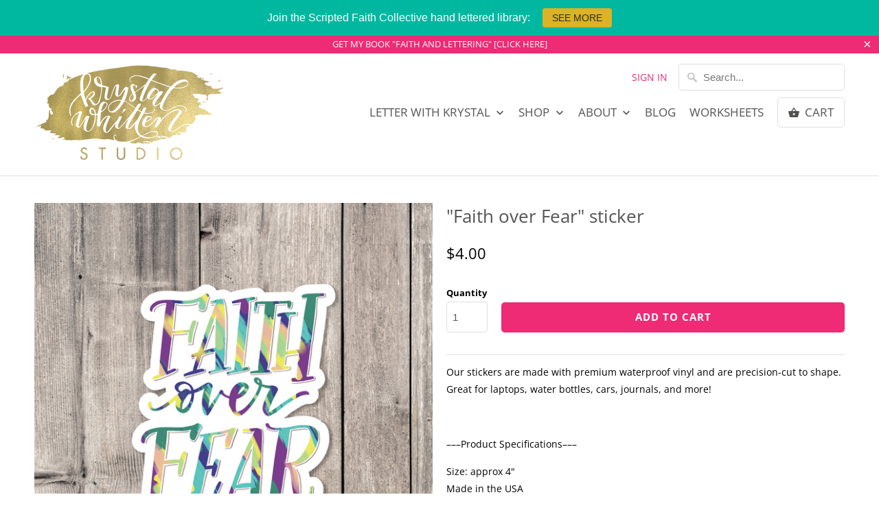

--- FILE ---
content_type: text/html; charset=utf-8
request_url: https://www.krystalwhitten.com/products/faith-over-fear-sticker
body_size: 18762
content:
<!DOCTYPE html>
<html lang="en">
  <head>
    <meta charset="utf-8">
    <meta http-equiv="cleartype" content="on">
    <meta name="robots" content="index,follow">

    
    <title>&quot;Faith over Fear&quot; sticker - Krystal Whitten Studio</title>

    
      <meta name="description" content="Our stickers are made with premium waterproof vinyl and are precision-cut to shape. Great for laptops, water bottles, cars, journals, and more!   –––Product Specifications––– Size: approx 4&quot; Made in the USA©Design by Krystal Whitten Studio 2020 *Please note: The colors of our prints shown might be slightly different th" />
    

    

<meta name="author" content="Krystal Whitten Studio">
<meta property="og:url" content="https://www.krystalwhitten.com/products/faith-over-fear-sticker">
<meta property="og:site_name" content="Krystal Whitten Studio">


  <meta property="og:type" content="product">
  <meta property="og:title" content="&quot;Faith over Fear&quot; sticker">
  
    <meta property="og:image" content="http://www.krystalwhitten.com/cdn/shop/products/S1-FaithOverFear_600x.jpg?v=1592502479">
    <meta property="og:image:secure_url" content="https://www.krystalwhitten.com/cdn/shop/products/S1-FaithOverFear_600x.jpg?v=1592502479">
    
  
  <meta property="og:price:amount" content="4.00">
  <meta property="og:price:currency" content="USD">


  <meta property="og:description" content="Our stickers are made with premium waterproof vinyl and are precision-cut to shape. Great for laptops, water bottles, cars, journals, and more!   –––Product Specifications––– Size: approx 4&quot; Made in the USA©Design by Krystal Whitten Studio 2020 *Please note: The colors of our prints shown might be slightly different th">




<meta name="twitter:card" content="summary">

  <meta name="twitter:title" content=""Faith over Fear" sticker">
  <meta name="twitter:description" content="Our stickers are made with premium waterproof vinyl and are precision-cut to shape. Great for laptops, water bottles, cars, journals, and more!
 
–––Product Specifications–––
Size: approx 4&quot; Made in the USA©Design by Krystal Whitten Studio 2020
*Please note: The colors of our prints shown might be slightly different than the actual color due to difference in screen or monitor settings.
 ">
  <meta name="twitter:image" content="https://www.krystalwhitten.com/cdn/shop/products/S1-FaithOverFear_240x.jpg?v=1592502479">
  <meta name="twitter:image:width" content="240">
  <meta name="twitter:image:height" content="240">



    
    

    <!-- Mobile Specific Metas -->
    <meta name="HandheldFriendly" content="True">
    <meta name="MobileOptimized" content="320">
    <meta name="viewport" content="width=device-width,initial-scale=1">
    <meta name="theme-color" content="#ffffff">

    <!-- Stylesheets for Mobilia 5.5.5 -->
    <link href="//www.krystalwhitten.com/cdn/shop/t/15/assets/styles.scss.css?v=13243607005954448981762435797" rel="stylesheet" type="text/css" media="all" />

    <!-- Icons -->
    
      <link rel="shortcut icon" type="image/x-icon" href="//www.krystalwhitten.com/cdn/shop/files/favicon-kw_32x32.png?v=1613624749">
    
    <link rel="canonical" href="https://www.krystalwhitten.com/products/faith-over-fear-sticker" />

    

    <script src="//www.krystalwhitten.com/cdn/shop/t/15/assets/app.js?v=86550142804440278091538573238" type="text/javascript"></script>
    <script>window.performance && window.performance.mark && window.performance.mark('shopify.content_for_header.start');</script><meta name="google-site-verification" content="iIHjhPxz76zC2WQVf0fdqPl1O7iJ5AdJZ9w2V0fFASA">
<meta id="shopify-digital-wallet" name="shopify-digital-wallet" content="/13156911/digital_wallets/dialog">
<meta name="shopify-checkout-api-token" content="bbacc2ec1ddf520648259ba37e2106ab">
<meta id="in-context-paypal-metadata" data-shop-id="13156911" data-venmo-supported="false" data-environment="production" data-locale="en_US" data-paypal-v4="true" data-currency="USD">
<link rel="alternate" type="application/json+oembed" href="https://www.krystalwhitten.com/products/faith-over-fear-sticker.oembed">
<script async="async" src="/checkouts/internal/preloads.js?locale=en-US"></script>
<link rel="preconnect" href="https://shop.app" crossorigin="anonymous">
<script async="async" src="https://shop.app/checkouts/internal/preloads.js?locale=en-US&shop_id=13156911" crossorigin="anonymous"></script>
<script id="apple-pay-shop-capabilities" type="application/json">{"shopId":13156911,"countryCode":"US","currencyCode":"USD","merchantCapabilities":["supports3DS"],"merchantId":"gid:\/\/shopify\/Shop\/13156911","merchantName":"Krystal Whitten Studio","requiredBillingContactFields":["postalAddress","email"],"requiredShippingContactFields":["postalAddress","email"],"shippingType":"shipping","supportedNetworks":["visa","masterCard","amex","discover","elo","jcb"],"total":{"type":"pending","label":"Krystal Whitten Studio","amount":"1.00"},"shopifyPaymentsEnabled":true,"supportsSubscriptions":true}</script>
<script id="shopify-features" type="application/json">{"accessToken":"bbacc2ec1ddf520648259ba37e2106ab","betas":["rich-media-storefront-analytics"],"domain":"www.krystalwhitten.com","predictiveSearch":true,"shopId":13156911,"locale":"en"}</script>
<script>var Shopify = Shopify || {};
Shopify.shop = "krystal-whitten.myshopify.com";
Shopify.locale = "en";
Shopify.currency = {"active":"USD","rate":"1.0"};
Shopify.country = "US";
Shopify.theme = {"name":"Mobilia-PRE October-3-2018","id":31945228333,"schema_name":"Mobilia","schema_version":"5.5.5","theme_store_id":null,"role":"main"};
Shopify.theme.handle = "null";
Shopify.theme.style = {"id":null,"handle":null};
Shopify.cdnHost = "www.krystalwhitten.com/cdn";
Shopify.routes = Shopify.routes || {};
Shopify.routes.root = "/";</script>
<script type="module">!function(o){(o.Shopify=o.Shopify||{}).modules=!0}(window);</script>
<script>!function(o){function n(){var o=[];function n(){o.push(Array.prototype.slice.apply(arguments))}return n.q=o,n}var t=o.Shopify=o.Shopify||{};t.loadFeatures=n(),t.autoloadFeatures=n()}(window);</script>
<script>
  window.ShopifyPay = window.ShopifyPay || {};
  window.ShopifyPay.apiHost = "shop.app\/pay";
  window.ShopifyPay.redirectState = null;
</script>
<script id="shop-js-analytics" type="application/json">{"pageType":"product"}</script>
<script defer="defer" async type="module" src="//www.krystalwhitten.com/cdn/shopifycloud/shop-js/modules/v2/client.init-shop-cart-sync_DtuiiIyl.en.esm.js"></script>
<script defer="defer" async type="module" src="//www.krystalwhitten.com/cdn/shopifycloud/shop-js/modules/v2/chunk.common_CUHEfi5Q.esm.js"></script>
<script type="module">
  await import("//www.krystalwhitten.com/cdn/shopifycloud/shop-js/modules/v2/client.init-shop-cart-sync_DtuiiIyl.en.esm.js");
await import("//www.krystalwhitten.com/cdn/shopifycloud/shop-js/modules/v2/chunk.common_CUHEfi5Q.esm.js");

  window.Shopify.SignInWithShop?.initShopCartSync?.({"fedCMEnabled":true,"windoidEnabled":true});

</script>
<script>
  window.Shopify = window.Shopify || {};
  if (!window.Shopify.featureAssets) window.Shopify.featureAssets = {};
  window.Shopify.featureAssets['shop-js'] = {"shop-cart-sync":["modules/v2/client.shop-cart-sync_DFoTY42P.en.esm.js","modules/v2/chunk.common_CUHEfi5Q.esm.js"],"init-fed-cm":["modules/v2/client.init-fed-cm_D2UNy1i2.en.esm.js","modules/v2/chunk.common_CUHEfi5Q.esm.js"],"init-shop-email-lookup-coordinator":["modules/v2/client.init-shop-email-lookup-coordinator_BQEe2rDt.en.esm.js","modules/v2/chunk.common_CUHEfi5Q.esm.js"],"shop-cash-offers":["modules/v2/client.shop-cash-offers_3CTtReFF.en.esm.js","modules/v2/chunk.common_CUHEfi5Q.esm.js","modules/v2/chunk.modal_BewljZkx.esm.js"],"shop-button":["modules/v2/client.shop-button_C6oxCjDL.en.esm.js","modules/v2/chunk.common_CUHEfi5Q.esm.js"],"init-windoid":["modules/v2/client.init-windoid_5pix8xhK.en.esm.js","modules/v2/chunk.common_CUHEfi5Q.esm.js"],"avatar":["modules/v2/client.avatar_BTnouDA3.en.esm.js"],"init-shop-cart-sync":["modules/v2/client.init-shop-cart-sync_DtuiiIyl.en.esm.js","modules/v2/chunk.common_CUHEfi5Q.esm.js"],"shop-toast-manager":["modules/v2/client.shop-toast-manager_BYv_8cH1.en.esm.js","modules/v2/chunk.common_CUHEfi5Q.esm.js"],"pay-button":["modules/v2/client.pay-button_FnF9EIkY.en.esm.js","modules/v2/chunk.common_CUHEfi5Q.esm.js"],"shop-login-button":["modules/v2/client.shop-login-button_CH1KUpOf.en.esm.js","modules/v2/chunk.common_CUHEfi5Q.esm.js","modules/v2/chunk.modal_BewljZkx.esm.js"],"init-customer-accounts-sign-up":["modules/v2/client.init-customer-accounts-sign-up_aj7QGgYS.en.esm.js","modules/v2/client.shop-login-button_CH1KUpOf.en.esm.js","modules/v2/chunk.common_CUHEfi5Q.esm.js","modules/v2/chunk.modal_BewljZkx.esm.js"],"init-shop-for-new-customer-accounts":["modules/v2/client.init-shop-for-new-customer-accounts_NbnYRf_7.en.esm.js","modules/v2/client.shop-login-button_CH1KUpOf.en.esm.js","modules/v2/chunk.common_CUHEfi5Q.esm.js","modules/v2/chunk.modal_BewljZkx.esm.js"],"init-customer-accounts":["modules/v2/client.init-customer-accounts_ppedhqCH.en.esm.js","modules/v2/client.shop-login-button_CH1KUpOf.en.esm.js","modules/v2/chunk.common_CUHEfi5Q.esm.js","modules/v2/chunk.modal_BewljZkx.esm.js"],"shop-follow-button":["modules/v2/client.shop-follow-button_CMIBBa6u.en.esm.js","modules/v2/chunk.common_CUHEfi5Q.esm.js","modules/v2/chunk.modal_BewljZkx.esm.js"],"lead-capture":["modules/v2/client.lead-capture_But0hIyf.en.esm.js","modules/v2/chunk.common_CUHEfi5Q.esm.js","modules/v2/chunk.modal_BewljZkx.esm.js"],"checkout-modal":["modules/v2/client.checkout-modal_BBxc70dQ.en.esm.js","modules/v2/chunk.common_CUHEfi5Q.esm.js","modules/v2/chunk.modal_BewljZkx.esm.js"],"shop-login":["modules/v2/client.shop-login_hM3Q17Kl.en.esm.js","modules/v2/chunk.common_CUHEfi5Q.esm.js","modules/v2/chunk.modal_BewljZkx.esm.js"],"payment-terms":["modules/v2/client.payment-terms_CAtGlQYS.en.esm.js","modules/v2/chunk.common_CUHEfi5Q.esm.js","modules/v2/chunk.modal_BewljZkx.esm.js"]};
</script>
<script>(function() {
  var isLoaded = false;
  function asyncLoad() {
    if (isLoaded) return;
    isLoaded = true;
    var urls = ["\/\/shopify.privy.com\/widget.js?shop=krystal-whitten.myshopify.com","\/\/s3.amazonaws.com\/booster-eu-cookie\/krystal-whitten.myshopify.com\/booster_eu_cookie.js?shop=krystal-whitten.myshopify.com","https:\/\/script.pop-convert.com\/new-micro\/production.pc.min.js?unique_id=krystal-whitten.myshopify.com\u0026shop=krystal-whitten.myshopify.com","https:\/\/cdn.s3.pop-convert.com\/pcjs.production.min.js?unique_id=krystal-whitten.myshopify.com\u0026shop=krystal-whitten.myshopify.com","https:\/\/cdn.hextom.com\/js\/quickannouncementbar.js?shop=krystal-whitten.myshopify.com"];
    for (var i = 0; i < urls.length; i++) {
      var s = document.createElement('script');
      s.type = 'text/javascript';
      s.async = true;
      s.src = urls[i];
      var x = document.getElementsByTagName('script')[0];
      x.parentNode.insertBefore(s, x);
    }
  };
  if(window.attachEvent) {
    window.attachEvent('onload', asyncLoad);
  } else {
    window.addEventListener('load', asyncLoad, false);
  }
})();</script>
<script id="__st">var __st={"a":13156911,"offset":-18000,"reqid":"731f18dd-064f-4766-a4f3-d4478361a978-1767372438","pageurl":"www.krystalwhitten.com\/products\/faith-over-fear-sticker","u":"fb81572ec422","p":"product","rtyp":"product","rid":5351782744231};</script>
<script>window.ShopifyPaypalV4VisibilityTracking = true;</script>
<script id="captcha-bootstrap">!function(){'use strict';const t='contact',e='account',n='new_comment',o=[[t,t],['blogs',n],['comments',n],[t,'customer']],c=[[e,'customer_login'],[e,'guest_login'],[e,'recover_customer_password'],[e,'create_customer']],r=t=>t.map((([t,e])=>`form[action*='/${t}']:not([data-nocaptcha='true']) input[name='form_type'][value='${e}']`)).join(','),a=t=>()=>t?[...document.querySelectorAll(t)].map((t=>t.form)):[];function s(){const t=[...o],e=r(t);return a(e)}const i='password',u='form_key',d=['recaptcha-v3-token','g-recaptcha-response','h-captcha-response',i],f=()=>{try{return window.sessionStorage}catch{return}},m='__shopify_v',_=t=>t.elements[u];function p(t,e,n=!1){try{const o=window.sessionStorage,c=JSON.parse(o.getItem(e)),{data:r}=function(t){const{data:e,action:n}=t;return t[m]||n?{data:e,action:n}:{data:t,action:n}}(c);for(const[e,n]of Object.entries(r))t.elements[e]&&(t.elements[e].value=n);n&&o.removeItem(e)}catch(o){console.error('form repopulation failed',{error:o})}}const l='form_type',E='cptcha';function T(t){t.dataset[E]=!0}const w=window,h=w.document,L='Shopify',v='ce_forms',y='captcha';let A=!1;((t,e)=>{const n=(g='f06e6c50-85a8-45c8-87d0-21a2b65856fe',I='https://cdn.shopify.com/shopifycloud/storefront-forms-hcaptcha/ce_storefront_forms_captcha_hcaptcha.v1.5.2.iife.js',D={infoText:'Protected by hCaptcha',privacyText:'Privacy',termsText:'Terms'},(t,e,n)=>{const o=w[L][v],c=o.bindForm;if(c)return c(t,g,e,D).then(n);var r;o.q.push([[t,g,e,D],n]),r=I,A||(h.body.append(Object.assign(h.createElement('script'),{id:'captcha-provider',async:!0,src:r})),A=!0)});var g,I,D;w[L]=w[L]||{},w[L][v]=w[L][v]||{},w[L][v].q=[],w[L][y]=w[L][y]||{},w[L][y].protect=function(t,e){n(t,void 0,e),T(t)},Object.freeze(w[L][y]),function(t,e,n,w,h,L){const[v,y,A,g]=function(t,e,n){const i=e?o:[],u=t?c:[],d=[...i,...u],f=r(d),m=r(i),_=r(d.filter((([t,e])=>n.includes(e))));return[a(f),a(m),a(_),s()]}(w,h,L),I=t=>{const e=t.target;return e instanceof HTMLFormElement?e:e&&e.form},D=t=>v().includes(t);t.addEventListener('submit',(t=>{const e=I(t);if(!e)return;const n=D(e)&&!e.dataset.hcaptchaBound&&!e.dataset.recaptchaBound,o=_(e),c=g().includes(e)&&(!o||!o.value);(n||c)&&t.preventDefault(),c&&!n&&(function(t){try{if(!f())return;!function(t){const e=f();if(!e)return;const n=_(t);if(!n)return;const o=n.value;o&&e.removeItem(o)}(t);const e=Array.from(Array(32),(()=>Math.random().toString(36)[2])).join('');!function(t,e){_(t)||t.append(Object.assign(document.createElement('input'),{type:'hidden',name:u})),t.elements[u].value=e}(t,e),function(t,e){const n=f();if(!n)return;const o=[...t.querySelectorAll(`input[type='${i}']`)].map((({name:t})=>t)),c=[...d,...o],r={};for(const[a,s]of new FormData(t).entries())c.includes(a)||(r[a]=s);n.setItem(e,JSON.stringify({[m]:1,action:t.action,data:r}))}(t,e)}catch(e){console.error('failed to persist form',e)}}(e),e.submit())}));const S=(t,e)=>{t&&!t.dataset[E]&&(n(t,e.some((e=>e===t))),T(t))};for(const o of['focusin','change'])t.addEventListener(o,(t=>{const e=I(t);D(e)&&S(e,y())}));const B=e.get('form_key'),M=e.get(l),P=B&&M;t.addEventListener('DOMContentLoaded',(()=>{const t=y();if(P)for(const e of t)e.elements[l].value===M&&p(e,B);[...new Set([...A(),...v().filter((t=>'true'===t.dataset.shopifyCaptcha))])].forEach((e=>S(e,t)))}))}(h,new URLSearchParams(w.location.search),n,t,e,['guest_login'])})(!0,!0)}();</script>
<script integrity="sha256-4kQ18oKyAcykRKYeNunJcIwy7WH5gtpwJnB7kiuLZ1E=" data-source-attribution="shopify.loadfeatures" defer="defer" src="//www.krystalwhitten.com/cdn/shopifycloud/storefront/assets/storefront/load_feature-a0a9edcb.js" crossorigin="anonymous"></script>
<script crossorigin="anonymous" defer="defer" src="//www.krystalwhitten.com/cdn/shopifycloud/storefront/assets/shopify_pay/storefront-65b4c6d7.js?v=20250812"></script>
<script data-source-attribution="shopify.dynamic_checkout.dynamic.init">var Shopify=Shopify||{};Shopify.PaymentButton=Shopify.PaymentButton||{isStorefrontPortableWallets:!0,init:function(){window.Shopify.PaymentButton.init=function(){};var t=document.createElement("script");t.src="https://www.krystalwhitten.com/cdn/shopifycloud/portable-wallets/latest/portable-wallets.en.js",t.type="module",document.head.appendChild(t)}};
</script>
<script data-source-attribution="shopify.dynamic_checkout.buyer_consent">
  function portableWalletsHideBuyerConsent(e){var t=document.getElementById("shopify-buyer-consent"),n=document.getElementById("shopify-subscription-policy-button");t&&n&&(t.classList.add("hidden"),t.setAttribute("aria-hidden","true"),n.removeEventListener("click",e))}function portableWalletsShowBuyerConsent(e){var t=document.getElementById("shopify-buyer-consent"),n=document.getElementById("shopify-subscription-policy-button");t&&n&&(t.classList.remove("hidden"),t.removeAttribute("aria-hidden"),n.addEventListener("click",e))}window.Shopify?.PaymentButton&&(window.Shopify.PaymentButton.hideBuyerConsent=portableWalletsHideBuyerConsent,window.Shopify.PaymentButton.showBuyerConsent=portableWalletsShowBuyerConsent);
</script>
<script data-source-attribution="shopify.dynamic_checkout.cart.bootstrap">document.addEventListener("DOMContentLoaded",(function(){function t(){return document.querySelector("shopify-accelerated-checkout-cart, shopify-accelerated-checkout")}if(t())Shopify.PaymentButton.init();else{new MutationObserver((function(e,n){t()&&(Shopify.PaymentButton.init(),n.disconnect())})).observe(document.body,{childList:!0,subtree:!0})}}));
</script>
<link id="shopify-accelerated-checkout-styles" rel="stylesheet" media="screen" href="https://www.krystalwhitten.com/cdn/shopifycloud/portable-wallets/latest/accelerated-checkout-backwards-compat.css" crossorigin="anonymous">
<style id="shopify-accelerated-checkout-cart">
        #shopify-buyer-consent {
  margin-top: 1em;
  display: inline-block;
  width: 100%;
}

#shopify-buyer-consent.hidden {
  display: none;
}

#shopify-subscription-policy-button {
  background: none;
  border: none;
  padding: 0;
  text-decoration: underline;
  font-size: inherit;
  cursor: pointer;
}

#shopify-subscription-policy-button::before {
  box-shadow: none;
}

      </style>

<script>window.performance && window.performance.mark && window.performance.mark('shopify.content_for_header.end');</script>

    <noscript>
      <style>
        .image__fallback {
          width: 100vw;
          display: block !important;
          max-width: 100vw !important;
          margin-bottom: 0;
        }
        .no-js-only {
          display: inherit !important;
        }
        .icon-cart.cart-button {
          display: none;
        }
        .lazyload {
          opacity: 1;
          -webkit-filter: blur(0);
          filter: blur(0);
        }
        .animate_right,
        .animate_left,
        .animate_up,
        .animate_down {
          opacity: 1;
        }
        .flexslider .slides>li {
          display: block;
        }
        .product_section .product_form {
          opacity: 1;
        }
        .multi_select,
        form .select {
          display: block !important;
        }
        .swatch_options {
          display: none;
        }
      </style>
    </noscript>
   


<!-- Start PageFly Header -->








<!-- End PageFly Header -->

 <!-- BEGIN app block: shopify://apps/pagefly-page-builder/blocks/app-embed/83e179f7-59a0-4589-8c66-c0dddf959200 -->

<!-- BEGIN app snippet: pagefly-cro-ab-testing-main -->







<script>
  ;(function () {
    const url = new URL(window.location)
    const viewParam = url.searchParams.get('view')
    if (viewParam && viewParam.includes('variant-pf-')) {
      url.searchParams.set('pf_v', viewParam)
      url.searchParams.delete('view')
      window.history.replaceState({}, '', url)
    }
  })()
</script>



<script type='module'>
  
  window.PAGEFLY_CRO = window.PAGEFLY_CRO || {}

  window.PAGEFLY_CRO['data_debug'] = {
    original_template_suffix: "all_products",
    allow_ab_test: false,
    ab_test_start_time: 0,
    ab_test_end_time: 0,
    today_date_time: 1767372438000,
  }
  window.PAGEFLY_CRO['GA4'] = { enabled: false}
</script>

<!-- END app snippet -->








  <script src='https://cdn.shopify.com/extensions/019b6965-ed06-7f85-833a-9283c5c4e872/pagefly-page-builder-212/assets/pagefly-helper.js' defer='defer'></script>

  <script src='https://cdn.shopify.com/extensions/019b6965-ed06-7f85-833a-9283c5c4e872/pagefly-page-builder-212/assets/pagefly-general-helper.js' defer='defer'></script>

  <script src='https://cdn.shopify.com/extensions/019b6965-ed06-7f85-833a-9283c5c4e872/pagefly-page-builder-212/assets/pagefly-snap-slider.js' defer='defer'></script>

  <script src='https://cdn.shopify.com/extensions/019b6965-ed06-7f85-833a-9283c5c4e872/pagefly-page-builder-212/assets/pagefly-slideshow-v3.js' defer='defer'></script>

  <script src='https://cdn.shopify.com/extensions/019b6965-ed06-7f85-833a-9283c5c4e872/pagefly-page-builder-212/assets/pagefly-slideshow-v4.js' defer='defer'></script>

  <script src='https://cdn.shopify.com/extensions/019b6965-ed06-7f85-833a-9283c5c4e872/pagefly-page-builder-212/assets/pagefly-glider.js' defer='defer'></script>

  <script src='https://cdn.shopify.com/extensions/019b6965-ed06-7f85-833a-9283c5c4e872/pagefly-page-builder-212/assets/pagefly-slideshow-v1-v2.js' defer='defer'></script>

  <script src='https://cdn.shopify.com/extensions/019b6965-ed06-7f85-833a-9283c5c4e872/pagefly-page-builder-212/assets/pagefly-product-media.js' defer='defer'></script>

  <script src='https://cdn.shopify.com/extensions/019b6965-ed06-7f85-833a-9283c5c4e872/pagefly-page-builder-212/assets/pagefly-product.js' defer='defer'></script>


<script id='pagefly-helper-data' type='application/json'>
  {
    "page_optimization": {
      "assets_prefetching": false
    },
    "elements_asset_mapper": {
      "Accordion": "https://cdn.shopify.com/extensions/019b6965-ed06-7f85-833a-9283c5c4e872/pagefly-page-builder-212/assets/pagefly-accordion.js",
      "Accordion3": "https://cdn.shopify.com/extensions/019b6965-ed06-7f85-833a-9283c5c4e872/pagefly-page-builder-212/assets/pagefly-accordion3.js",
      "CountDown": "https://cdn.shopify.com/extensions/019b6965-ed06-7f85-833a-9283c5c4e872/pagefly-page-builder-212/assets/pagefly-countdown.js",
      "GMap1": "https://cdn.shopify.com/extensions/019b6965-ed06-7f85-833a-9283c5c4e872/pagefly-page-builder-212/assets/pagefly-gmap.js",
      "GMap2": "https://cdn.shopify.com/extensions/019b6965-ed06-7f85-833a-9283c5c4e872/pagefly-page-builder-212/assets/pagefly-gmap.js",
      "GMapBasicV2": "https://cdn.shopify.com/extensions/019b6965-ed06-7f85-833a-9283c5c4e872/pagefly-page-builder-212/assets/pagefly-gmap.js",
      "GMapAdvancedV2": "https://cdn.shopify.com/extensions/019b6965-ed06-7f85-833a-9283c5c4e872/pagefly-page-builder-212/assets/pagefly-gmap.js",
      "HTML.Video": "https://cdn.shopify.com/extensions/019b6965-ed06-7f85-833a-9283c5c4e872/pagefly-page-builder-212/assets/pagefly-htmlvideo.js",
      "HTML.Video2": "https://cdn.shopify.com/extensions/019b6965-ed06-7f85-833a-9283c5c4e872/pagefly-page-builder-212/assets/pagefly-htmlvideo2.js",
      "HTML.Video3": "https://cdn.shopify.com/extensions/019b6965-ed06-7f85-833a-9283c5c4e872/pagefly-page-builder-212/assets/pagefly-htmlvideo2.js",
      "BackgroundVideo": "https://cdn.shopify.com/extensions/019b6965-ed06-7f85-833a-9283c5c4e872/pagefly-page-builder-212/assets/pagefly-htmlvideo2.js",
      "Instagram": "https://cdn.shopify.com/extensions/019b6965-ed06-7f85-833a-9283c5c4e872/pagefly-page-builder-212/assets/pagefly-instagram.js",
      "Instagram2": "https://cdn.shopify.com/extensions/019b6965-ed06-7f85-833a-9283c5c4e872/pagefly-page-builder-212/assets/pagefly-instagram.js",
      "Insta3": "https://cdn.shopify.com/extensions/019b6965-ed06-7f85-833a-9283c5c4e872/pagefly-page-builder-212/assets/pagefly-instagram3.js",
      "Tabs": "https://cdn.shopify.com/extensions/019b6965-ed06-7f85-833a-9283c5c4e872/pagefly-page-builder-212/assets/pagefly-tab.js",
      "Tabs3": "https://cdn.shopify.com/extensions/019b6965-ed06-7f85-833a-9283c5c4e872/pagefly-page-builder-212/assets/pagefly-tab3.js",
      "ProductBox": "https://cdn.shopify.com/extensions/019b6965-ed06-7f85-833a-9283c5c4e872/pagefly-page-builder-212/assets/pagefly-cart.js",
      "FBPageBox2": "https://cdn.shopify.com/extensions/019b6965-ed06-7f85-833a-9283c5c4e872/pagefly-page-builder-212/assets/pagefly-facebook.js",
      "FBLikeButton2": "https://cdn.shopify.com/extensions/019b6965-ed06-7f85-833a-9283c5c4e872/pagefly-page-builder-212/assets/pagefly-facebook.js",
      "TwitterFeed2": "https://cdn.shopify.com/extensions/019b6965-ed06-7f85-833a-9283c5c4e872/pagefly-page-builder-212/assets/pagefly-twitter.js",
      "Paragraph4": "https://cdn.shopify.com/extensions/019b6965-ed06-7f85-833a-9283c5c4e872/pagefly-page-builder-212/assets/pagefly-paragraph4.js",

      "AliReviews": "https://cdn.shopify.com/extensions/019b6965-ed06-7f85-833a-9283c5c4e872/pagefly-page-builder-212/assets/pagefly-3rd-elements.js",
      "BackInStock": "https://cdn.shopify.com/extensions/019b6965-ed06-7f85-833a-9283c5c4e872/pagefly-page-builder-212/assets/pagefly-3rd-elements.js",
      "GloboBackInStock": "https://cdn.shopify.com/extensions/019b6965-ed06-7f85-833a-9283c5c4e872/pagefly-page-builder-212/assets/pagefly-3rd-elements.js",
      "GrowaveWishlist": "https://cdn.shopify.com/extensions/019b6965-ed06-7f85-833a-9283c5c4e872/pagefly-page-builder-212/assets/pagefly-3rd-elements.js",
      "InfiniteOptionsShopPad": "https://cdn.shopify.com/extensions/019b6965-ed06-7f85-833a-9283c5c4e872/pagefly-page-builder-212/assets/pagefly-3rd-elements.js",
      "InkybayProductPersonalizer": "https://cdn.shopify.com/extensions/019b6965-ed06-7f85-833a-9283c5c4e872/pagefly-page-builder-212/assets/pagefly-3rd-elements.js",
      "LimeSpot": "https://cdn.shopify.com/extensions/019b6965-ed06-7f85-833a-9283c5c4e872/pagefly-page-builder-212/assets/pagefly-3rd-elements.js",
      "Loox": "https://cdn.shopify.com/extensions/019b6965-ed06-7f85-833a-9283c5c4e872/pagefly-page-builder-212/assets/pagefly-3rd-elements.js",
      "Opinew": "https://cdn.shopify.com/extensions/019b6965-ed06-7f85-833a-9283c5c4e872/pagefly-page-builder-212/assets/pagefly-3rd-elements.js",
      "Powr": "https://cdn.shopify.com/extensions/019b6965-ed06-7f85-833a-9283c5c4e872/pagefly-page-builder-212/assets/pagefly-3rd-elements.js",
      "ProductReviews": "https://cdn.shopify.com/extensions/019b6965-ed06-7f85-833a-9283c5c4e872/pagefly-page-builder-212/assets/pagefly-3rd-elements.js",
      "PushOwl": "https://cdn.shopify.com/extensions/019b6965-ed06-7f85-833a-9283c5c4e872/pagefly-page-builder-212/assets/pagefly-3rd-elements.js",
      "ReCharge": "https://cdn.shopify.com/extensions/019b6965-ed06-7f85-833a-9283c5c4e872/pagefly-page-builder-212/assets/pagefly-3rd-elements.js",
      "Rivyo": "https://cdn.shopify.com/extensions/019b6965-ed06-7f85-833a-9283c5c4e872/pagefly-page-builder-212/assets/pagefly-3rd-elements.js",
      "TrackingMore": "https://cdn.shopify.com/extensions/019b6965-ed06-7f85-833a-9283c5c4e872/pagefly-page-builder-212/assets/pagefly-3rd-elements.js",
      "Vitals": "https://cdn.shopify.com/extensions/019b6965-ed06-7f85-833a-9283c5c4e872/pagefly-page-builder-212/assets/pagefly-3rd-elements.js",
      "Wiser": "https://cdn.shopify.com/extensions/019b6965-ed06-7f85-833a-9283c5c4e872/pagefly-page-builder-212/assets/pagefly-3rd-elements.js"
    },
    "custom_elements_mapper": {
      "pf-click-action-element": "https://cdn.shopify.com/extensions/019b6965-ed06-7f85-833a-9283c5c4e872/pagefly-page-builder-212/assets/pagefly-click-action-element.js",
      "pf-dialog-element": "https://cdn.shopify.com/extensions/019b6965-ed06-7f85-833a-9283c5c4e872/pagefly-page-builder-212/assets/pagefly-dialog-element.js"
    }
  }
</script>


<!-- END app block --><link href="https://monorail-edge.shopifysvc.com" rel="dns-prefetch">
<script>(function(){if ("sendBeacon" in navigator && "performance" in window) {try {var session_token_from_headers = performance.getEntriesByType('navigation')[0].serverTiming.find(x => x.name == '_s').description;} catch {var session_token_from_headers = undefined;}var session_cookie_matches = document.cookie.match(/_shopify_s=([^;]*)/);var session_token_from_cookie = session_cookie_matches && session_cookie_matches.length === 2 ? session_cookie_matches[1] : "";var session_token = session_token_from_headers || session_token_from_cookie || "";function handle_abandonment_event(e) {var entries = performance.getEntries().filter(function(entry) {return /monorail-edge.shopifysvc.com/.test(entry.name);});if (!window.abandonment_tracked && entries.length === 0) {window.abandonment_tracked = true;var currentMs = Date.now();var navigation_start = performance.timing.navigationStart;var payload = {shop_id: 13156911,url: window.location.href,navigation_start,duration: currentMs - navigation_start,session_token,page_type: "product"};window.navigator.sendBeacon("https://monorail-edge.shopifysvc.com/v1/produce", JSON.stringify({schema_id: "online_store_buyer_site_abandonment/1.1",payload: payload,metadata: {event_created_at_ms: currentMs,event_sent_at_ms: currentMs}}));}}window.addEventListener('pagehide', handle_abandonment_event);}}());</script>
<script id="web-pixels-manager-setup">(function e(e,d,r,n,o){if(void 0===o&&(o={}),!Boolean(null===(a=null===(i=window.Shopify)||void 0===i?void 0:i.analytics)||void 0===a?void 0:a.replayQueue)){var i,a;window.Shopify=window.Shopify||{};var t=window.Shopify;t.analytics=t.analytics||{};var s=t.analytics;s.replayQueue=[],s.publish=function(e,d,r){return s.replayQueue.push([e,d,r]),!0};try{self.performance.mark("wpm:start")}catch(e){}var l=function(){var e={modern:/Edge?\/(1{2}[4-9]|1[2-9]\d|[2-9]\d{2}|\d{4,})\.\d+(\.\d+|)|Firefox\/(1{2}[4-9]|1[2-9]\d|[2-9]\d{2}|\d{4,})\.\d+(\.\d+|)|Chrom(ium|e)\/(9{2}|\d{3,})\.\d+(\.\d+|)|(Maci|X1{2}).+ Version\/(15\.\d+|(1[6-9]|[2-9]\d|\d{3,})\.\d+)([,.]\d+|)( \(\w+\)|)( Mobile\/\w+|) Safari\/|Chrome.+OPR\/(9{2}|\d{3,})\.\d+\.\d+|(CPU[ +]OS|iPhone[ +]OS|CPU[ +]iPhone|CPU IPhone OS|CPU iPad OS)[ +]+(15[._]\d+|(1[6-9]|[2-9]\d|\d{3,})[._]\d+)([._]\d+|)|Android:?[ /-](13[3-9]|1[4-9]\d|[2-9]\d{2}|\d{4,})(\.\d+|)(\.\d+|)|Android.+Firefox\/(13[5-9]|1[4-9]\d|[2-9]\d{2}|\d{4,})\.\d+(\.\d+|)|Android.+Chrom(ium|e)\/(13[3-9]|1[4-9]\d|[2-9]\d{2}|\d{4,})\.\d+(\.\d+|)|SamsungBrowser\/([2-9]\d|\d{3,})\.\d+/,legacy:/Edge?\/(1[6-9]|[2-9]\d|\d{3,})\.\d+(\.\d+|)|Firefox\/(5[4-9]|[6-9]\d|\d{3,})\.\d+(\.\d+|)|Chrom(ium|e)\/(5[1-9]|[6-9]\d|\d{3,})\.\d+(\.\d+|)([\d.]+$|.*Safari\/(?![\d.]+ Edge\/[\d.]+$))|(Maci|X1{2}).+ Version\/(10\.\d+|(1[1-9]|[2-9]\d|\d{3,})\.\d+)([,.]\d+|)( \(\w+\)|)( Mobile\/\w+|) Safari\/|Chrome.+OPR\/(3[89]|[4-9]\d|\d{3,})\.\d+\.\d+|(CPU[ +]OS|iPhone[ +]OS|CPU[ +]iPhone|CPU IPhone OS|CPU iPad OS)[ +]+(10[._]\d+|(1[1-9]|[2-9]\d|\d{3,})[._]\d+)([._]\d+|)|Android:?[ /-](13[3-9]|1[4-9]\d|[2-9]\d{2}|\d{4,})(\.\d+|)(\.\d+|)|Mobile Safari.+OPR\/([89]\d|\d{3,})\.\d+\.\d+|Android.+Firefox\/(13[5-9]|1[4-9]\d|[2-9]\d{2}|\d{4,})\.\d+(\.\d+|)|Android.+Chrom(ium|e)\/(13[3-9]|1[4-9]\d|[2-9]\d{2}|\d{4,})\.\d+(\.\d+|)|Android.+(UC? ?Browser|UCWEB|U3)[ /]?(15\.([5-9]|\d{2,})|(1[6-9]|[2-9]\d|\d{3,})\.\d+)\.\d+|SamsungBrowser\/(5\.\d+|([6-9]|\d{2,})\.\d+)|Android.+MQ{2}Browser\/(14(\.(9|\d{2,})|)|(1[5-9]|[2-9]\d|\d{3,})(\.\d+|))(\.\d+|)|K[Aa][Ii]OS\/(3\.\d+|([4-9]|\d{2,})\.\d+)(\.\d+|)/},d=e.modern,r=e.legacy,n=navigator.userAgent;return n.match(d)?"modern":n.match(r)?"legacy":"unknown"}(),u="modern"===l?"modern":"legacy",c=(null!=n?n:{modern:"",legacy:""})[u],f=function(e){return[e.baseUrl,"/wpm","/b",e.hashVersion,"modern"===e.buildTarget?"m":"l",".js"].join("")}({baseUrl:d,hashVersion:r,buildTarget:u}),m=function(e){var d=e.version,r=e.bundleTarget,n=e.surface,o=e.pageUrl,i=e.monorailEndpoint;return{emit:function(e){var a=e.status,t=e.errorMsg,s=(new Date).getTime(),l=JSON.stringify({metadata:{event_sent_at_ms:s},events:[{schema_id:"web_pixels_manager_load/3.1",payload:{version:d,bundle_target:r,page_url:o,status:a,surface:n,error_msg:t},metadata:{event_created_at_ms:s}}]});if(!i)return console&&console.warn&&console.warn("[Web Pixels Manager] No Monorail endpoint provided, skipping logging."),!1;try{return self.navigator.sendBeacon.bind(self.navigator)(i,l)}catch(e){}var u=new XMLHttpRequest;try{return u.open("POST",i,!0),u.setRequestHeader("Content-Type","text/plain"),u.send(l),!0}catch(e){return console&&console.warn&&console.warn("[Web Pixels Manager] Got an unhandled error while logging to Monorail."),!1}}}}({version:r,bundleTarget:l,surface:e.surface,pageUrl:self.location.href,monorailEndpoint:e.monorailEndpoint});try{o.browserTarget=l,function(e){var d=e.src,r=e.async,n=void 0===r||r,o=e.onload,i=e.onerror,a=e.sri,t=e.scriptDataAttributes,s=void 0===t?{}:t,l=document.createElement("script"),u=document.querySelector("head"),c=document.querySelector("body");if(l.async=n,l.src=d,a&&(l.integrity=a,l.crossOrigin="anonymous"),s)for(var f in s)if(Object.prototype.hasOwnProperty.call(s,f))try{l.dataset[f]=s[f]}catch(e){}if(o&&l.addEventListener("load",o),i&&l.addEventListener("error",i),u)u.appendChild(l);else{if(!c)throw new Error("Did not find a head or body element to append the script");c.appendChild(l)}}({src:f,async:!0,onload:function(){if(!function(){var e,d;return Boolean(null===(d=null===(e=window.Shopify)||void 0===e?void 0:e.analytics)||void 0===d?void 0:d.initialized)}()){var d=window.webPixelsManager.init(e)||void 0;if(d){var r=window.Shopify.analytics;r.replayQueue.forEach((function(e){var r=e[0],n=e[1],o=e[2];d.publishCustomEvent(r,n,o)})),r.replayQueue=[],r.publish=d.publishCustomEvent,r.visitor=d.visitor,r.initialized=!0}}},onerror:function(){return m.emit({status:"failed",errorMsg:"".concat(f," has failed to load")})},sri:function(e){var d=/^sha384-[A-Za-z0-9+/=]+$/;return"string"==typeof e&&d.test(e)}(c)?c:"",scriptDataAttributes:o}),m.emit({status:"loading"})}catch(e){m.emit({status:"failed",errorMsg:(null==e?void 0:e.message)||"Unknown error"})}}})({shopId: 13156911,storefrontBaseUrl: "https://www.krystalwhitten.com",extensionsBaseUrl: "https://extensions.shopifycdn.com/cdn/shopifycloud/web-pixels-manager",monorailEndpoint: "https://monorail-edge.shopifysvc.com/unstable/produce_batch",surface: "storefront-renderer",enabledBetaFlags: ["2dca8a86","a0d5f9d2"],webPixelsConfigList: [{"id":"558924000","configuration":"{\"config\":\"{\\\"pixel_id\\\":\\\"G-J57THBKTLX\\\",\\\"target_country\\\":\\\"US\\\",\\\"gtag_events\\\":[{\\\"type\\\":\\\"search\\\",\\\"action_label\\\":\\\"G-J57THBKTLX\\\"},{\\\"type\\\":\\\"begin_checkout\\\",\\\"action_label\\\":\\\"G-J57THBKTLX\\\"},{\\\"type\\\":\\\"view_item\\\",\\\"action_label\\\":[\\\"G-J57THBKTLX\\\",\\\"MC-6LY8045BG3\\\"]},{\\\"type\\\":\\\"purchase\\\",\\\"action_label\\\":[\\\"G-J57THBKTLX\\\",\\\"MC-6LY8045BG3\\\"]},{\\\"type\\\":\\\"page_view\\\",\\\"action_label\\\":[\\\"G-J57THBKTLX\\\",\\\"MC-6LY8045BG3\\\"]},{\\\"type\\\":\\\"add_payment_info\\\",\\\"action_label\\\":\\\"G-J57THBKTLX\\\"},{\\\"type\\\":\\\"add_to_cart\\\",\\\"action_label\\\":\\\"G-J57THBKTLX\\\"}],\\\"enable_monitoring_mode\\\":false}\"}","eventPayloadVersion":"v1","runtimeContext":"OPEN","scriptVersion":"b2a88bafab3e21179ed38636efcd8a93","type":"APP","apiClientId":1780363,"privacyPurposes":[],"dataSharingAdjustments":{"protectedCustomerApprovalScopes":["read_customer_address","read_customer_email","read_customer_name","read_customer_personal_data","read_customer_phone"]}},{"id":"415629536","configuration":"{\"pixel_id\":\"1048484883040109\",\"pixel_type\":\"facebook_pixel\",\"metaapp_system_user_token\":\"-\"}","eventPayloadVersion":"v1","runtimeContext":"OPEN","scriptVersion":"ca16bc87fe92b6042fbaa3acc2fbdaa6","type":"APP","apiClientId":2329312,"privacyPurposes":["ANALYTICS","MARKETING","SALE_OF_DATA"],"dataSharingAdjustments":{"protectedCustomerApprovalScopes":["read_customer_address","read_customer_email","read_customer_name","read_customer_personal_data","read_customer_phone"]}},{"id":"58982624","configuration":"{\"tagID\":\"2612400486975\"}","eventPayloadVersion":"v1","runtimeContext":"STRICT","scriptVersion":"18031546ee651571ed29edbe71a3550b","type":"APP","apiClientId":3009811,"privacyPurposes":["ANALYTICS","MARKETING","SALE_OF_DATA"],"dataSharingAdjustments":{"protectedCustomerApprovalScopes":["read_customer_address","read_customer_email","read_customer_name","read_customer_personal_data","read_customer_phone"]}},{"id":"63176928","eventPayloadVersion":"v1","runtimeContext":"LAX","scriptVersion":"1","type":"CUSTOM","privacyPurposes":["MARKETING"],"name":"Meta pixel (migrated)"},{"id":"shopify-app-pixel","configuration":"{}","eventPayloadVersion":"v1","runtimeContext":"STRICT","scriptVersion":"0450","apiClientId":"shopify-pixel","type":"APP","privacyPurposes":["ANALYTICS","MARKETING"]},{"id":"shopify-custom-pixel","eventPayloadVersion":"v1","runtimeContext":"LAX","scriptVersion":"0450","apiClientId":"shopify-pixel","type":"CUSTOM","privacyPurposes":["ANALYTICS","MARKETING"]}],isMerchantRequest: false,initData: {"shop":{"name":"Krystal Whitten Studio","paymentSettings":{"currencyCode":"USD"},"myshopifyDomain":"krystal-whitten.myshopify.com","countryCode":"US","storefrontUrl":"https:\/\/www.krystalwhitten.com"},"customer":null,"cart":null,"checkout":null,"productVariants":[{"price":{"amount":4.0,"currencyCode":"USD"},"product":{"title":"\"Faith over Fear\" sticker","vendor":"Krystal Whitten Studio","id":"5351782744231","untranslatedTitle":"\"Faith over Fear\" sticker","url":"\/products\/faith-over-fear-sticker","type":"Sticker"},"id":"34784440975527","image":{"src":"\/\/www.krystalwhitten.com\/cdn\/shop\/products\/S1-FaithOverFear.jpg?v=1592502479"},"sku":"S1","title":"Default Title","untranslatedTitle":"Default Title"}],"purchasingCompany":null},},"https://www.krystalwhitten.com/cdn","da62cc92w68dfea28pcf9825a4m392e00d0",{"modern":"","legacy":""},{"shopId":"13156911","storefrontBaseUrl":"https:\/\/www.krystalwhitten.com","extensionBaseUrl":"https:\/\/extensions.shopifycdn.com\/cdn\/shopifycloud\/web-pixels-manager","surface":"storefront-renderer","enabledBetaFlags":"[\"2dca8a86\", \"a0d5f9d2\"]","isMerchantRequest":"false","hashVersion":"da62cc92w68dfea28pcf9825a4m392e00d0","publish":"custom","events":"[[\"page_viewed\",{}],[\"product_viewed\",{\"productVariant\":{\"price\":{\"amount\":4.0,\"currencyCode\":\"USD\"},\"product\":{\"title\":\"\\\"Faith over Fear\\\" sticker\",\"vendor\":\"Krystal Whitten Studio\",\"id\":\"5351782744231\",\"untranslatedTitle\":\"\\\"Faith over Fear\\\" sticker\",\"url\":\"\/products\/faith-over-fear-sticker\",\"type\":\"Sticker\"},\"id\":\"34784440975527\",\"image\":{\"src\":\"\/\/www.krystalwhitten.com\/cdn\/shop\/products\/S1-FaithOverFear.jpg?v=1592502479\"},\"sku\":\"S1\",\"title\":\"Default Title\",\"untranslatedTitle\":\"Default Title\"}}]]"});</script><script>
  window.ShopifyAnalytics = window.ShopifyAnalytics || {};
  window.ShopifyAnalytics.meta = window.ShopifyAnalytics.meta || {};
  window.ShopifyAnalytics.meta.currency = 'USD';
  var meta = {"product":{"id":5351782744231,"gid":"gid:\/\/shopify\/Product\/5351782744231","vendor":"Krystal Whitten Studio","type":"Sticker","handle":"faith-over-fear-sticker","variants":[{"id":34784440975527,"price":400,"name":"\"Faith over Fear\" sticker","public_title":null,"sku":"S1"}],"remote":false},"page":{"pageType":"product","resourceType":"product","resourceId":5351782744231,"requestId":"731f18dd-064f-4766-a4f3-d4478361a978-1767372438"}};
  for (var attr in meta) {
    window.ShopifyAnalytics.meta[attr] = meta[attr];
  }
</script>
<script class="analytics">
  (function () {
    var customDocumentWrite = function(content) {
      var jquery = null;

      if (window.jQuery) {
        jquery = window.jQuery;
      } else if (window.Checkout && window.Checkout.$) {
        jquery = window.Checkout.$;
      }

      if (jquery) {
        jquery('body').append(content);
      }
    };

    var hasLoggedConversion = function(token) {
      if (token) {
        return document.cookie.indexOf('loggedConversion=' + token) !== -1;
      }
      return false;
    }

    var setCookieIfConversion = function(token) {
      if (token) {
        var twoMonthsFromNow = new Date(Date.now());
        twoMonthsFromNow.setMonth(twoMonthsFromNow.getMonth() + 2);

        document.cookie = 'loggedConversion=' + token + '; expires=' + twoMonthsFromNow;
      }
    }

    var trekkie = window.ShopifyAnalytics.lib = window.trekkie = window.trekkie || [];
    if (trekkie.integrations) {
      return;
    }
    trekkie.methods = [
      'identify',
      'page',
      'ready',
      'track',
      'trackForm',
      'trackLink'
    ];
    trekkie.factory = function(method) {
      return function() {
        var args = Array.prototype.slice.call(arguments);
        args.unshift(method);
        trekkie.push(args);
        return trekkie;
      };
    };
    for (var i = 0; i < trekkie.methods.length; i++) {
      var key = trekkie.methods[i];
      trekkie[key] = trekkie.factory(key);
    }
    trekkie.load = function(config) {
      trekkie.config = config || {};
      trekkie.config.initialDocumentCookie = document.cookie;
      var first = document.getElementsByTagName('script')[0];
      var script = document.createElement('script');
      script.type = 'text/javascript';
      script.onerror = function(e) {
        var scriptFallback = document.createElement('script');
        scriptFallback.type = 'text/javascript';
        scriptFallback.onerror = function(error) {
                var Monorail = {
      produce: function produce(monorailDomain, schemaId, payload) {
        var currentMs = new Date().getTime();
        var event = {
          schema_id: schemaId,
          payload: payload,
          metadata: {
            event_created_at_ms: currentMs,
            event_sent_at_ms: currentMs
          }
        };
        return Monorail.sendRequest("https://" + monorailDomain + "/v1/produce", JSON.stringify(event));
      },
      sendRequest: function sendRequest(endpointUrl, payload) {
        // Try the sendBeacon API
        if (window && window.navigator && typeof window.navigator.sendBeacon === 'function' && typeof window.Blob === 'function' && !Monorail.isIos12()) {
          var blobData = new window.Blob([payload], {
            type: 'text/plain'
          });

          if (window.navigator.sendBeacon(endpointUrl, blobData)) {
            return true;
          } // sendBeacon was not successful

        } // XHR beacon

        var xhr = new XMLHttpRequest();

        try {
          xhr.open('POST', endpointUrl);
          xhr.setRequestHeader('Content-Type', 'text/plain');
          xhr.send(payload);
        } catch (e) {
          console.log(e);
        }

        return false;
      },
      isIos12: function isIos12() {
        return window.navigator.userAgent.lastIndexOf('iPhone; CPU iPhone OS 12_') !== -1 || window.navigator.userAgent.lastIndexOf('iPad; CPU OS 12_') !== -1;
      }
    };
    Monorail.produce('monorail-edge.shopifysvc.com',
      'trekkie_storefront_load_errors/1.1',
      {shop_id: 13156911,
      theme_id: 31945228333,
      app_name: "storefront",
      context_url: window.location.href,
      source_url: "//www.krystalwhitten.com/cdn/s/trekkie.storefront.8f32c7f0b513e73f3235c26245676203e1209161.min.js"});

        };
        scriptFallback.async = true;
        scriptFallback.src = '//www.krystalwhitten.com/cdn/s/trekkie.storefront.8f32c7f0b513e73f3235c26245676203e1209161.min.js';
        first.parentNode.insertBefore(scriptFallback, first);
      };
      script.async = true;
      script.src = '//www.krystalwhitten.com/cdn/s/trekkie.storefront.8f32c7f0b513e73f3235c26245676203e1209161.min.js';
      first.parentNode.insertBefore(script, first);
    };
    trekkie.load(
      {"Trekkie":{"appName":"storefront","development":false,"defaultAttributes":{"shopId":13156911,"isMerchantRequest":null,"themeId":31945228333,"themeCityHash":"740981947680418422","contentLanguage":"en","currency":"USD","eventMetadataId":"25a77353-6f05-41ad-97ce-f320f8c45140"},"isServerSideCookieWritingEnabled":true,"monorailRegion":"shop_domain","enabledBetaFlags":["65f19447"]},"Session Attribution":{},"S2S":{"facebookCapiEnabled":true,"source":"trekkie-storefront-renderer","apiClientId":580111}}
    );

    var loaded = false;
    trekkie.ready(function() {
      if (loaded) return;
      loaded = true;

      window.ShopifyAnalytics.lib = window.trekkie;

      var originalDocumentWrite = document.write;
      document.write = customDocumentWrite;
      try { window.ShopifyAnalytics.merchantGoogleAnalytics.call(this); } catch(error) {};
      document.write = originalDocumentWrite;

      window.ShopifyAnalytics.lib.page(null,{"pageType":"product","resourceType":"product","resourceId":5351782744231,"requestId":"731f18dd-064f-4766-a4f3-d4478361a978-1767372438","shopifyEmitted":true});

      var match = window.location.pathname.match(/checkouts\/(.+)\/(thank_you|post_purchase)/)
      var token = match? match[1]: undefined;
      if (!hasLoggedConversion(token)) {
        setCookieIfConversion(token);
        window.ShopifyAnalytics.lib.track("Viewed Product",{"currency":"USD","variantId":34784440975527,"productId":5351782744231,"productGid":"gid:\/\/shopify\/Product\/5351782744231","name":"\"Faith over Fear\" sticker","price":"4.00","sku":"S1","brand":"Krystal Whitten Studio","variant":null,"category":"Sticker","nonInteraction":true,"remote":false},undefined,undefined,{"shopifyEmitted":true});
      window.ShopifyAnalytics.lib.track("monorail:\/\/trekkie_storefront_viewed_product\/1.1",{"currency":"USD","variantId":34784440975527,"productId":5351782744231,"productGid":"gid:\/\/shopify\/Product\/5351782744231","name":"\"Faith over Fear\" sticker","price":"4.00","sku":"S1","brand":"Krystal Whitten Studio","variant":null,"category":"Sticker","nonInteraction":true,"remote":false,"referer":"https:\/\/www.krystalwhitten.com\/products\/faith-over-fear-sticker"});
      }
    });


        var eventsListenerScript = document.createElement('script');
        eventsListenerScript.async = true;
        eventsListenerScript.src = "//www.krystalwhitten.com/cdn/shopifycloud/storefront/assets/shop_events_listener-3da45d37.js";
        document.getElementsByTagName('head')[0].appendChild(eventsListenerScript);

})();</script>
  <script>
  if (!window.ga || (window.ga && typeof window.ga !== 'function')) {
    window.ga = function ga() {
      (window.ga.q = window.ga.q || []).push(arguments);
      if (window.Shopify && window.Shopify.analytics && typeof window.Shopify.analytics.publish === 'function') {
        window.Shopify.analytics.publish("ga_stub_called", {}, {sendTo: "google_osp_migration"});
      }
      console.error("Shopify's Google Analytics stub called with:", Array.from(arguments), "\nSee https://help.shopify.com/manual/promoting-marketing/pixels/pixel-migration#google for more information.");
    };
    if (window.Shopify && window.Shopify.analytics && typeof window.Shopify.analytics.publish === 'function') {
      window.Shopify.analytics.publish("ga_stub_initialized", {}, {sendTo: "google_osp_migration"});
    }
  }
</script>
<script
  defer
  src="https://www.krystalwhitten.com/cdn/shopifycloud/perf-kit/shopify-perf-kit-2.1.2.min.js"
  data-application="storefront-renderer"
  data-shop-id="13156911"
  data-render-region="gcp-us-east1"
  data-page-type="product"
  data-theme-instance-id="31945228333"
  data-theme-name="Mobilia"
  data-theme-version="5.5.5"
  data-monorail-region="shop_domain"
  data-resource-timing-sampling-rate="10"
  data-shs="true"
  data-shs-beacon="true"
  data-shs-export-with-fetch="true"
  data-shs-logs-sample-rate="1"
  data-shs-beacon-endpoint="https://www.krystalwhitten.com/api/collect"
></script>
</head> 
  <body class="product"
    data-money-format="${{amount}}">

    <div id="shopify-section-header" class="shopify-section header-section">
  <div class="promo_banner js-promo_banner">
    
      <a href="/products/faith-and-lettering-book-digital-copy">
        <p>Get my Book "Faith and Lettering" [click here]</p>
      </a>
    
    <div class="promo_banner-close"></div>
  </div>



<div class="header header_border">
  <div class="container content">
    <div class="sixteen columns">
   <div class="four columns logo header-logo alpha">
      <a href="https://www.krystalwhitten.com" title="Krystal Whitten Studio">
        
          <img src="//www.krystalwhitten.com/cdn/shop/files/KrystalWhittenStudio-logo-GOLD_280x@2x.jpg?v=1613624803" alt="Krystal Whitten Studio" />
        
      </a>
    </div>

    <div class="twelve nav omega">
      <div class="mobile_hidden mobile_menu_container" role="navigation">
        <ul class="top_menu search_nav">
          
          
          
          
            
              <li>
                <a href="/account/login" id="customer_login_link">Sign in</a>
              </li>
            
          
          
          
            <li>
              <form class="search" action="/search">
                
                <input type="text" name="q" class="search_box" placeholder="Search..." value="" autocapitalize="off" autocomplete="off" autocorrect="off" />
              </form>
            </li>
          
        </ul>
        <ul class="main menu">
          
          
            
              <li class="dropdown sub-menu" aria-haspopup="true" aria-expanded="false">

                <a 
                    class="" href="/pages/learn-with-krystal"
                  >
                  Letter With Krystal <span class="icon-arrow-down"></span>
                </a>

                <ul class="animated fadeInUp">
                  
                    
                      <li><a href="https://scriptedfaithcollective.com">Scripted Faith Collective</a></li>
                    
                  
                    
                      <li><a href="https://faithandlettering.com">Faith and Lettering Course</a></li>
                    
                  
                    
                      <li><a href="https://scriptedfaithcollective.com/bestillmini">Be Still Workshop</a></li>
                    
                  
                </ul>
              </li>
            
          
            
              <li class="dropdown sub-menu" aria-haspopup="true" aria-expanded="false">

                <a 
                    class="" href="/collections"
                  >
                  Shop <span class="icon-arrow-down"></span>
                </a>

                <ul class="animated fadeInUp">
                  
                    
                      <li><a href="/collections/christmas">Christmas</a></li>
                    
                  
                    
                      <li class="sub-menu" aria-haspopup="true" aria-expanded="false">
                        <a 
                            class="" href="/collections/lettering-books"
                          >
                          Lettering Products <span class="icon-arrow-right"></span>
                        </a>
                        <ul>
                          
                            <li><a href="/collections/letter-for-the-lord-devotionals">31-Day Devotionals</a></li>
                          
                            <li><a href="/products/the-lettering-prayer-journal-printable">The Lettering Prayer Journal®</a></li>
                          
                            <li><a href="/products/faith-and-lettering-book-digital-copy">Faith and Lettering Book</a></li>
                          
                            <li><a href="/products/calligraphy-pen">Calligraphy Pens</a></li>
                          
                        </ul>
                      </li>
                    
                  
                    
                      <li><a href="/collections/scripture-prints">Art Prints</a></li>
                    
                  
                    
                      <li><a href="/collections/stickers">Stickers</a></li>
                    
                  
                </ul>
              </li>
            
          
            
              <li class="dropdown sub-menu" aria-haspopup="true" aria-expanded="false">

                <a 
                    class="" href="/pages/about-us"
                  >
                  About <span class="icon-arrow-down"></span>
                </a>

                <ul class="animated fadeInUp">
                  
                    
                      <li><a href="/pages/about-krystal">About Krystal</a></li>
                    
                  
                    
                      <li><a href="/pages/about-us">About the Company</a></li>
                    
                  
                </ul>
              </li>
            
          
            
              <li>
                <a href="/blogs/news" >Blog</a>
              </li>
            
          
            
              <li>
                <a href="/blogs/worksheets" >Worksheets</a>
              </li>
            
          
        </ul>
      </div>
      <ul class="nav_buttons menu">
        <li class="navicon_button">
          <a href="#" class="navicon" title="Menu" aria-haspopup="true" aria-label="Menu"><span class="icon-menu"></span><span class="button_label">Menu</span></a>
        </li>
        <li>
          <a href="/cart" class="cart_button " title="Cart"><span class="icon-bag"></span><span class="button_label">Cart</span></a>
        </li>
      </ul>
    </div>
  </div>
</div>
</div>

<div class="nav">
  <ul class="mobile_menu toggle_menu">
    
    <li>
      <form class="search" action="/search">
        
          <input type="hidden" name="type" value="product" />
        
        <input type="text" name="q" class="search_box" placeholder="Search..." value="" />
      </form>
    </li>
    
    
      
        <li class="sub-menu ">
          
            <a href="/pages/learn-with-krystal">Letter With Krystal</a>
          
          <span aria-haspopup="true" aria-expanded="false">+</span>
          <ul>
            
              
                <li >
                  <a href="https://scriptedfaithcollective.com">Scripted Faith Collective</a>
                </li>
              
            
              
                <li >
                  <a href="https://faithandlettering.com">Faith and Lettering Course</a>
                </li>
              
            
              
                <li >
                  <a href="https://scriptedfaithcollective.com/bestillmini">Be Still Workshop</a>
                </li>
              
            
          </ul>
        </li>
      
    
      
        <li class="sub-menu ">
          
            <a href="/collections">Shop</a>
          
          <span aria-haspopup="true" aria-expanded="false">+</span>
          <ul>
            
              
                <li >
                  <a href="/collections/christmas">Christmas</a>
                </li>
              
            
              
                <li class="sub-menu ">
                  
                    <a href="/collections/lettering-books">Lettering Products</a>
                  
                  <span aria-haspopup="true" aria-expanded="false">+</span>
                  <ul>
                    
                      <li >
                        <a href="/collections/letter-for-the-lord-devotionals">31-Day Devotionals</a>
                      </li>
                    
                      <li >
                        <a href="/products/the-lettering-prayer-journal-printable">The Lettering Prayer Journal®</a>
                      </li>
                    
                      <li >
                        <a href="/products/faith-and-lettering-book-digital-copy">Faith and Lettering Book</a>
                      </li>
                    
                      <li >
                        <a href="/products/calligraphy-pen">Calligraphy Pens</a>
                      </li>
                    
                  </ul>
                </li>
              
            
              
                <li >
                  <a href="/collections/scripture-prints">Art Prints</a>
                </li>
              
            
              
                <li >
                  <a href="/collections/stickers">Stickers</a>
                </li>
              
            
          </ul>
        </li>
      
    
      
        <li class="sub-menu ">
          
            <a href="/pages/about-us">About</a>
          
          <span aria-haspopup="true" aria-expanded="false">+</span>
          <ul>
            
              
                <li >
                  <a href="/pages/about-krystal">About Krystal</a>
                </li>
              
            
              
                <li >
                  <a href="/pages/about-us">About the Company</a>
                </li>
              
            
          </ul>
        </li>
      
    
      
        <li >
          <a href="/blogs/news">Blog</a>
        </li>
      
    
      
        <li >
          <a href="/blogs/worksheets">Worksheets</a>
        </li>
      
    
    
    
      
        <li>
          <a href="/account/login" id="customer_login_link">Sign in</a>
        </li>
      
    
    
    <li class="currency-container">
      
    </li>
  </ul>
</div>
<div class="fixed_header"></div>

<style>
  .header-logo.logo a {
    max-width: 280px;
    padding-top: 0px;
  }

  ul.top_menu {
    padding-top: 0px;
  }

  div.promo_banner {
    background-color: #ee2b74;
    
  }

  

  div.promo_banner a,
  div.promo_banner p,
  .promo_banner-close {
    color: #ffffff;
  }

</style>


</div>

    <div class="container">
        

<div id="shopify-section-product-template" class="shopify-section product-template-section"><div class="sixteen columns">
  <div class="clearfix breadcrumb">
    <div class="right">
      
      
    </div>
  </div>
</div>





  <div class="sixteen columns">
    <div class="product-5351782744231">


  <div class="section product_section clearfix  product_slideshow_animation--none"
       data-thumbnail="bottom-thumbnails"
       data-slideshow-animation="none"
       data-slideshow-speed="6"
       itemscope itemtype="http://schema.org/Product">

    <div class="eight columns product-image--align-left alpha">
       
<div class="flexslider product_gallery product-5351782744231-gallery product_slider ">
  <ul class="slides">
    
      <li data-thumb="//www.krystalwhitten.com/cdn/shop/products/S1-FaithOverFear_300x.jpg?v=1592502479" data-title="&quot;Faith over Fear&quot; sticker">
        
          <a href="//www.krystalwhitten.com/cdn/shop/products/S1-FaithOverFear_2048x.jpg?v=1592502479" class="fancybox" data-fancybox-group="5351782744231">
          <div class="image__container" style="max-width: 3456px">
            <img  src="//www.krystalwhitten.com/cdn/shop/products/S1-FaithOverFear_300x.jpg?v=1592502479"
                  alt="&quot;Faith over Fear&quot; sticker"
                  class=" lazyload lazyload--fade-in cloudzoom featured_image"
                  data-cloudzoom="zoomImage: '//www.krystalwhitten.com/cdn/shop/products/S1-FaithOverFear_2048x.jpg?v=1592502479', tintColor: '#ffffff', autoInside: 767,  zoomWidth: 460, zoomHeight: 460, touchStartDelay: 250, lazyLoadZoom: true"
                  data-index="0"
                  data-image-id="17475633447079"
                  data-sizes="auto"
                  data-src="//www.krystalwhitten.com/cdn/shop/products/S1-FaithOverFear_2048x.jpg?v=1592502479"
                  data-srcset=" //www.krystalwhitten.com/cdn/shop/products/S1-FaithOverFear_2048x.jpg?v=1592502479 2048w,
                                //www.krystalwhitten.com/cdn/shop/products/S1-FaithOverFear_1600x.jpg?v=1592502479 1600w,
                                //www.krystalwhitten.com/cdn/shop/products/S1-FaithOverFear_1200x.jpg?v=1592502479 1200w,
                                //www.krystalwhitten.com/cdn/shop/products/S1-FaithOverFear_1000x.jpg?v=1592502479 1000w,
                                //www.krystalwhitten.com/cdn/shop/products/S1-FaithOverFear_800x.jpg?v=1592502479 800w,
                                //www.krystalwhitten.com/cdn/shop/products/S1-FaithOverFear_600x.jpg?v=1592502479 600w,
                                //www.krystalwhitten.com/cdn/shop/products/S1-FaithOverFear_400x.jpg?v=1592502479 400w"
                   />
            </div>
          </a>
        
      </li>
    
  </ul>
</div>
    </div>

    <div class="eight columns omega">

      
      

      

      <h1 class="product_name" itemprop="name">"Faith over Fear" sticker</h1>

      

       

      

      
        <p class="modal_price" itemprop="offers" itemscope itemtype="http://schema.org/Offer">
          <meta itemprop="priceCurrency" content="USD" />
          <meta itemprop="seller" content="Krystal Whitten Studio" />
          <link itemprop="availability" href="http://schema.org/InStock">
          <meta itemprop="itemCondition" itemtype="http://schema.org/OfferItemCondition" content="http://schema.org/NewCondition"/>
          
          <span class="sold_out"></span>
          <span itemprop="price" content="4.00" class="">
            <span class="current_price ">
              
                <span class="money">$4.00</span>
              
            </span>
          </span>
          <span class="was_price">
          
          </span>
        </p>

        
      

     

      
        

  

  

  <div class="clearfix product_form init
        "
        id="product-form-5351782744231product-template"
        data-money-format="${{amount}}"
        data-shop-currency="USD"
        data-select-id="product-select-5351782744231productproduct-template"
        data-enable-state="true"
        data-product="{&quot;id&quot;:5351782744231,&quot;title&quot;:&quot;\&quot;Faith over Fear\&quot; sticker&quot;,&quot;handle&quot;:&quot;faith-over-fear-sticker&quot;,&quot;description&quot;:&quot;\u003cp\u003eOur stickers are made with premium waterproof vinyl and are precision-cut to shape. Great for laptops, water bottles, cars, journals, and more!\u003cbr\u003e\u003c\/p\u003e\n\u003cp\u003e \u003c\/p\u003e\n\u003cp\u003e–––Product Specifications–––\u003c\/p\u003e\n\u003cp\u003eSize: approx 4\&quot; \u003cbr\u003eMade in the USA\u003cbr\u003e©Design by Krystal Whitten Studio 2020\u003c\/p\u003e\n\u003cp\u003e\u003cem\u003e*Please note: The colors of our prints shown might be slightly different than the actual color due to difference in screen or monitor settings.\u003c\/em\u003e\u003c\/p\u003e\n\u003cp\u003e \u003c\/p\u003e&quot;,&quot;published_at&quot;:&quot;2020-06-25T11:30:11-04:00&quot;,&quot;created_at&quot;:&quot;2020-06-18T13:47:56-04:00&quot;,&quot;vendor&quot;:&quot;Krystal Whitten Studio&quot;,&quot;type&quot;:&quot;Sticker&quot;,&quot;tags&quot;:[&quot;faith&quot;,&quot;full color&quot;,&quot;hand lettered&quot;,&quot;scripture&quot;,&quot;sticker&quot;],&quot;price&quot;:400,&quot;price_min&quot;:400,&quot;price_max&quot;:400,&quot;available&quot;:true,&quot;price_varies&quot;:false,&quot;compare_at_price&quot;:400,&quot;compare_at_price_min&quot;:400,&quot;compare_at_price_max&quot;:400,&quot;compare_at_price_varies&quot;:false,&quot;variants&quot;:[{&quot;id&quot;:34784440975527,&quot;title&quot;:&quot;Default Title&quot;,&quot;option1&quot;:&quot;Default Title&quot;,&quot;option2&quot;:null,&quot;option3&quot;:null,&quot;sku&quot;:&quot;S1&quot;,&quot;requires_shipping&quot;:true,&quot;taxable&quot;:true,&quot;featured_image&quot;:null,&quot;available&quot;:true,&quot;name&quot;:&quot;\&quot;Faith over Fear\&quot; sticker&quot;,&quot;public_title&quot;:null,&quot;options&quot;:[&quot;Default Title&quot;],&quot;price&quot;:400,&quot;weight&quot;:14,&quot;compare_at_price&quot;:400,&quot;inventory_quantity&quot;:24,&quot;inventory_management&quot;:&quot;shopify&quot;,&quot;inventory_policy&quot;:&quot;deny&quot;,&quot;barcode&quot;:&quot;&quot;,&quot;requires_selling_plan&quot;:false,&quot;selling_plan_allocations&quot;:[]}],&quot;images&quot;:[&quot;\/\/www.krystalwhitten.com\/cdn\/shop\/products\/S1-FaithOverFear.jpg?v=1592502479&quot;],&quot;featured_image&quot;:&quot;\/\/www.krystalwhitten.com\/cdn\/shop\/products\/S1-FaithOverFear.jpg?v=1592502479&quot;,&quot;options&quot;:[&quot;Title&quot;],&quot;media&quot;:[{&quot;alt&quot;:null,&quot;id&quot;:9649676091559,&quot;position&quot;:1,&quot;preview_image&quot;:{&quot;aspect_ratio&quot;:1.0,&quot;height&quot;:3456,&quot;width&quot;:3456,&quot;src&quot;:&quot;\/\/www.krystalwhitten.com\/cdn\/shop\/products\/S1-FaithOverFear.jpg?v=1592502479&quot;},&quot;aspect_ratio&quot;:1.0,&quot;height&quot;:3456,&quot;media_type&quot;:&quot;image&quot;,&quot;src&quot;:&quot;\/\/www.krystalwhitten.com\/cdn\/shop\/products\/S1-FaithOverFear.jpg?v=1592502479&quot;,&quot;width&quot;:3456}],&quot;requires_selling_plan&quot;:false,&quot;selling_plan_groups&quot;:[],&quot;content&quot;:&quot;\u003cp\u003eOur stickers are made with premium waterproof vinyl and are precision-cut to shape. Great for laptops, water bottles, cars, journals, and more!\u003cbr\u003e\u003c\/p\u003e\n\u003cp\u003e \u003c\/p\u003e\n\u003cp\u003e–––Product Specifications–––\u003c\/p\u003e\n\u003cp\u003eSize: approx 4\&quot; \u003cbr\u003eMade in the USA\u003cbr\u003e©Design by Krystal Whitten Studio 2020\u003c\/p\u003e\n\u003cp\u003e\u003cem\u003e*Please note: The colors of our prints shown might be slightly different than the actual color due to difference in screen or monitor settings.\u003c\/em\u003e\u003c\/p\u003e\n\u003cp\u003e \u003c\/p\u003e&quot;}"
        
        data-product-id="5351782744231">
    <form method="post" action="/cart/add" id="product_form_5351782744231" accept-charset="UTF-8" class="shopify-product-form" enctype="multipart/form-data"><input type="hidden" name="form_type" value="product" /><input type="hidden" name="utf8" value="✓" />

    


    
      <input type="hidden" name="id" value="34784440975527" />
    

    

    

    <div class="purchase-details smart-payment-button--false">
      
        <div class="purchase-details__quantity">
          <label for="quantity">Quantity</label>
          <input type="number" min="1" size="2" class="quantity" name="quantity" id="quantity" value="1"  />
        </div>
      
      <div class="purchase-details__buttons">
        

        
        <button type="submit" name="add" class="action_button add_to_cart " data-label="Add to Cart"><span class="text">Add to Cart</span></button>
        
        <div style="display:none" class="gwbutton action_button">Send Gift Card</div>
   
        
      </div>
    </div>
    <div class="continue_shopping">
      <a href="/collections/all">Continue Shopping</a> or <a href="/cart">View Cart</a>
    </div>
  <input type="hidden" name="product-id" value="5351782744231" /><input type="hidden" name="section-id" value="product-template" /></form>
</div>


      

      

      
        <hr />
        
         <div class="description" itemprop="description">
           <p>Our stickers are made with premium waterproof vinyl and are precision-cut to shape. Great for laptops, water bottles, cars, journals, and more!<br></p>
<p> </p>
<p>–––Product Specifications–––</p>
<p>Size: approx 4" <br>Made in the USA<br>©Design by Krystal Whitten Studio 2020</p>
<p><em>*Please note: The colors of our prints shown might be slightly different than the actual color due to difference in screen or monitor settings.</em></p>
<p> </p>
         </div>
        
      

      
       <hr />
      

       <div class="meta">
         
           <p>
             <span class="label">Collections:</span>
             <span>
              
                <a href="/collections/all-sticker-products" title="All Sticker Products">All Sticker Products</a>,
              
                <a href="/collections/full-size-stickers" title="Full Size Stickers">Full Size Stickers</a>,
              
                <a href="/collections/stickers" title="Stickers">Stickers</a>
              
            </span>
          </p>
         

         

        

        
       </div>

       





    </div>

  </div>
</div>




  <div class="sixteen columns">
    <div id="shopify-product-reviews" data-id="5351782744231"><style scoped>.spr-icon {
      color: #ee2b74;
    }
    a.spr-icon:hover {
      color: #5f112e;
    }.spr-container {
    padding: 24px;
    border-color: #ececec;}
  .spr-review, .spr-form {
    border-color: #ececec;
  }
</style>

<div class="spr-container">
  <div class="spr-header">
    <h2 class="spr-header-title">Customer Reviews</h2><div class="spr-summary">

        <span class="spr-starrating spr-summary-starrating">
          <i class="spr-icon spr-icon-star"></i><i class="spr-icon spr-icon-star"></i><i class="spr-icon spr-icon-star"></i><i class="spr-icon spr-icon-star"></i><i class="spr-icon spr-icon-star"></i>
        </span>
        <span class="spr-summary-caption"><span class='spr-summary-actions-togglereviews'>Based on 1 review</span>
        </span><span class="spr-summary-actions">
        <a href='#' class='spr-summary-actions-newreview' onclick='SPR.toggleForm(5351782744231);return false'>Write a review</a>
      </span>
    </div>
  </div>

  <div class="spr-content">
    <div class='spr-form' id='form_5351782744231' style='display: none'></div>
    <div class='spr-reviews' id='reviews_5351782744231' ></div>
  </div>

</div>
<script type="application/ld+json">
      {
        "@context": "http://schema.org/",
        "@type": "AggregateRating",
        "reviewCount": "1",
        "ratingValue": "5.0",
        "itemReviewed": {
          "@type" : "Product",
          "name" : "&quot;Faith over Fear&quot; sticker",
          "offers": {
            "@type": "AggregateOffer",
            "lowPrice": "4.0",
            "highPrice": "4.0",
            "priceCurrency": "USD"
          }
        }
      }
</script></div>
  </div>



  

  

  

  
    
      <div class="sixteen columns">
        <br class="clear" />
        <h2 class="title">Related Items</h2>
        <div class="feature_divider"></div>
      </div>

      
      
      
      <div class="sixteen columns">
        







<div itemtype="http://schema.org/ItemList" class="products">
  
    
      

        
  <div class="four columns alpha thumbnail even swap-false" itemprop="itemListElement" itemscope itemtype="http://schema.org/Product">


  
  

  

  <a href="/products/hineni-sticker-mini" itemprop="url">
    <div class="relative product_image">

      <div class="product_container">
        <div class="image__container" style=" max-width:1544px; ">
          <img  src="//www.krystalwhitten.com/cdn/shop/products/SM10-Hineni_300x.jpg?v=1641440496"
                alt="&quot;Hineni&quot; sticker mini"
                class="lazyload lazyload--fade-in"
                style=" max-width:1544px;"
                data-sizes="auto"
                data-src="//www.krystalwhitten.com/cdn/shop/products/SM10-Hineni_2048x.jpg?v=1641440496"
                data-srcset=" //www.krystalwhitten.com/cdn/shop/products/SM10-Hineni_2048x.jpg?v=1641440496 2048w,
                              //www.krystalwhitten.com/cdn/shop/products/SM10-Hineni_1600x.jpg?v=1641440496 1600w,
                              //www.krystalwhitten.com/cdn/shop/products/SM10-Hineni_1200x.jpg?v=1641440496 1200w,
                              //www.krystalwhitten.com/cdn/shop/products/SM10-Hineni_1000x.jpg?v=1641440496 1000w,
                              //www.krystalwhitten.com/cdn/shop/products/SM10-Hineni_800x.jpg?v=1641440496 800w,
                              //www.krystalwhitten.com/cdn/shop/products/SM10-Hineni_600x.jpg?v=1641440496 600w,
                              //www.krystalwhitten.com/cdn/shop/products/SM10-Hineni_400x.jpg?v=1641440496 400w"
              />
          
        </div>

      </div>

      <div class="quick_shop_container">
        
          <span data-fancybox-href="#product-7515246690528" class="quick_shop action_button" data-gallery="product-7515246690528-gallery">
            Quick Shop
          </span>
        
      </div>
    </div>

    <div class="info">
      <span class="title" itemprop="name">"Hineni" sticker mini</span>
      
      

      
        <span class="price " itemprop="offers" itemscope itemtype="http://schema.org/Offer">
          <meta itemprop="price" content="2.00" />
          <meta itemprop="priceCurrency" content="USD" />
          <meta itemprop="seller" content="Krystal Whitten Studio" />
          <link itemprop="availability" href="http://schema.org/InStock">
          <meta itemprop="itemCondition" itemtype="http://schema.org/OfferItemCondition" content="http://schema.org/NewCondition"/>
          
          
            
            
              <span class="money">$2.00</span>
            
            
          
        </span>
      
    </div>
    

    
    
    
  </a>
  
</div>


  

  <div id="product-7515246690528" class="modal quick-shop-modal product-7515246690528">
    <div class="container section" style="width: inherit">
      <div class="eight columns modal_image flex-active-slide">
        
        <img  src="//www.krystalwhitten.com/cdn/shop/products/SM10-Hineni_580x@2x.jpg?v=1641440496"
              class="lazyload lazyload--fade-in"
              alt="&quot;Hineni&quot; sticker mini" />
      </div>
      <div class="six columns">
        <h3>"Hineni" sticker mini</h3>
        
        

        

        
          <p class="modal_price">
            <span class="sold_out"></span>
            <span class="">
              <span class="current_price ">
                
                  <span class="money">$2.00</span>
                
              </span>
            </span>
            <span class="was_price">
              
            </span>
          </p>

          
        

        
          
            
              <p>Hineni - "Here I am, Lord" What does Hineni mean? Hineni is a Hebrew word...</p>
            
          
          <p>
            <a href="/products/hineni-sticker-mini" class="view_product_info" title="&quot;Hineni&quot; sticker mini">View full product details &raquo;</a>
          </p>
          <hr />
        

        
          

  

  

  <div class="clearfix product_form init
        "
        id="product-form-7515246690528product-template"
        data-money-format="${{amount}}"
        data-shop-currency="USD"
        data-select-id="product-select-7515246690528product-template"
        data-enable-state="true"
        data-product="{&quot;id&quot;:7515246690528,&quot;title&quot;:&quot;\&quot;Hineni\&quot; sticker mini&quot;,&quot;handle&quot;:&quot;hineni-sticker-mini&quot;,&quot;description&quot;:&quot;\u003cp\u003e\u003cstrong\u003eHineni - \&quot;Here I am, Lord\&quot;\u003c\/strong\u003e\u003c\/p\u003e\n\u003cp\u003e\u003cspan data-mce-fragment=\&quot;1\&quot;\u003e\u003cem\u003eWhat does Hineni mean?\u003c\/em\u003e Hineni is a Hebrew word pronounced \&quot;hi-nay&#39;-nee\&quot; that means \&quot;Here I am.\&quot; It signifies a willingness and a readiness to obey and to do what God has called you to do. \u003cmeta charset=\&quot;UTF-8\&quot;\u003eAbraham said Hineni before God told him to sacrifice Issac. Moses said Hineni when God told him to go deliver His people from Pharaoh. And in Isaiah 6, when God says to the prophet, Who will go for me? Isaiah responds, “Hineni.” It’s a readiness to go. \u003c\/span\u003e\u003c\/p\u003e\n\u003cp\u003e\u003cspan data-mce-fragment=\&quot;1\&quot;\u003e\u003cmeta charset=\&quot;UTF-8\&quot;\u003eWhy do we so often shrink back from the prompting of the Lord on our hearts? He promises that we can trust Him. “Hineni” is the appropriate response to a sovereign God who loves you. When you say “Hineni” to the Lord, get ready. Because God will use a willing vessel that’s emptied of itself, available and ready for His great purpose. He has a beautiful plan for your life.\u003c\/span\u003e\u003c\/p\u003e\n\u003cp\u003e --\u003c\/p\u003e\n\u003cp\u003e\u003cspan data-mce-fragment=\&quot;1\&quot;\u003eOur new sticker minis are just the right size for that statement you want to make. Large stickers are great, but sometimes you have little leftover space in between to fill. Our sticker minis are approximately 2\&quot; on the largest side making them the perfect addition to your laptop, water bottle, tablet, journals, or whatever you can think of. Made from premium waterproof vinyl and are precision-cut to shape.\u003c\/span\u003e\u003cbr\u003e\u003cstrong\u003e\u003c\/strong\u003e\u003c\/p\u003e\n\u003cp\u003e \u003cbr\u003e\u003c\/p\u003e\n\u003cp\u003e–––Product Specifications–––\u003c\/p\u003e\n\u003cp\u003e\u003cspan data-mce-fragment=\&quot;1\&quot;\u003eSticker size: 2.17\&quot; x 1.36\&quot;\u003c\/span\u003e\u003cbr\u003e\u003cmeta charset=\&quot;UTF-8\&quot;\u003e\u003cspan data-mce-fragment=\&quot;1\&quot;\u003eDesigned in the sunshine state of Florida. Made in the USA.\u003c\/span\u003e\u003cbr data-mce-fragment=\&quot;1\&quot;\u003e\u003cspan data-mce-fragment=\&quot;1\&quot;\u003ePremium indoor\/outdoor vinyl\u003c\/span\u003e\u003cbr data-mce-fragment=\&quot;1\&quot;\u003e\u003cspan data-mce-fragment=\&quot;1\&quot;\u003e©Design by Krystal Whitten 2022\u003c\/span\u003e\u003c\/p\u003e\n\u003cp\u003e \u003c\/p\u003e\n\u003ch6\u003e*Please note: The colors of our prints shown might be slightly different than the actual color due to difference in screen or monitor settings.\u003c\/h6\u003e&quot;,&quot;published_at&quot;:&quot;2022-01-12T12:11:29-05:00&quot;,&quot;created_at&quot;:&quot;2022-01-05T22:41:17-05:00&quot;,&quot;vendor&quot;:&quot;Krystal Whitten&quot;,&quot;type&quot;:&quot;Sticker&quot;,&quot;tags&quot;:[&quot;bible verse&quot;,&quot;mini&quot;,&quot;sticker&quot;],&quot;price&quot;:200,&quot;price_min&quot;:200,&quot;price_max&quot;:200,&quot;available&quot;:true,&quot;price_varies&quot;:false,&quot;compare_at_price&quot;:null,&quot;compare_at_price_min&quot;:0,&quot;compare_at_price_max&quot;:0,&quot;compare_at_price_varies&quot;:false,&quot;variants&quot;:[{&quot;id&quot;:42279966376160,&quot;title&quot;:&quot;Default Title&quot;,&quot;option1&quot;:&quot;Default Title&quot;,&quot;option2&quot;:null,&quot;option3&quot;:null,&quot;sku&quot;:&quot;SM10&quot;,&quot;requires_shipping&quot;:true,&quot;taxable&quot;:true,&quot;featured_image&quot;:null,&quot;available&quot;:true,&quot;name&quot;:&quot;\&quot;Hineni\&quot; sticker mini&quot;,&quot;public_title&quot;:null,&quot;options&quot;:[&quot;Default Title&quot;],&quot;price&quot;:200,&quot;weight&quot;:57,&quot;compare_at_price&quot;:null,&quot;inventory_quantity&quot;:-101,&quot;inventory_management&quot;:&quot;shopify&quot;,&quot;inventory_policy&quot;:&quot;continue&quot;,&quot;barcode&quot;:&quot;&quot;,&quot;requires_selling_plan&quot;:false,&quot;selling_plan_allocations&quot;:[]}],&quot;images&quot;:[&quot;\/\/www.krystalwhitten.com\/cdn\/shop\/products\/SM10-Hineni.jpg?v=1641440496&quot;],&quot;featured_image&quot;:&quot;\/\/www.krystalwhitten.com\/cdn\/shop\/products\/SM10-Hineni.jpg?v=1641440496&quot;,&quot;options&quot;:[&quot;Title&quot;],&quot;media&quot;:[{&quot;alt&quot;:null,&quot;id&quot;:28988763504864,&quot;position&quot;:1,&quot;preview_image&quot;:{&quot;aspect_ratio&quot;:0.999,&quot;height&quot;:1545,&quot;width&quot;:1544,&quot;src&quot;:&quot;\/\/www.krystalwhitten.com\/cdn\/shop\/products\/SM10-Hineni.jpg?v=1641440496&quot;},&quot;aspect_ratio&quot;:0.999,&quot;height&quot;:1545,&quot;media_type&quot;:&quot;image&quot;,&quot;src&quot;:&quot;\/\/www.krystalwhitten.com\/cdn\/shop\/products\/SM10-Hineni.jpg?v=1641440496&quot;,&quot;width&quot;:1544}],&quot;requires_selling_plan&quot;:false,&quot;selling_plan_groups&quot;:[],&quot;content&quot;:&quot;\u003cp\u003e\u003cstrong\u003eHineni - \&quot;Here I am, Lord\&quot;\u003c\/strong\u003e\u003c\/p\u003e\n\u003cp\u003e\u003cspan data-mce-fragment=\&quot;1\&quot;\u003e\u003cem\u003eWhat does Hineni mean?\u003c\/em\u003e Hineni is a Hebrew word pronounced \&quot;hi-nay&#39;-nee\&quot; that means \&quot;Here I am.\&quot; It signifies a willingness and a readiness to obey and to do what God has called you to do. \u003cmeta charset=\&quot;UTF-8\&quot;\u003eAbraham said Hineni before God told him to sacrifice Issac. Moses said Hineni when God told him to go deliver His people from Pharaoh. And in Isaiah 6, when God says to the prophet, Who will go for me? Isaiah responds, “Hineni.” It’s a readiness to go. \u003c\/span\u003e\u003c\/p\u003e\n\u003cp\u003e\u003cspan data-mce-fragment=\&quot;1\&quot;\u003e\u003cmeta charset=\&quot;UTF-8\&quot;\u003eWhy do we so often shrink back from the prompting of the Lord on our hearts? He promises that we can trust Him. “Hineni” is the appropriate response to a sovereign God who loves you. When you say “Hineni” to the Lord, get ready. Because God will use a willing vessel that’s emptied of itself, available and ready for His great purpose. He has a beautiful plan for your life.\u003c\/span\u003e\u003c\/p\u003e\n\u003cp\u003e --\u003c\/p\u003e\n\u003cp\u003e\u003cspan data-mce-fragment=\&quot;1\&quot;\u003eOur new sticker minis are just the right size for that statement you want to make. Large stickers are great, but sometimes you have little leftover space in between to fill. Our sticker minis are approximately 2\&quot; on the largest side making them the perfect addition to your laptop, water bottle, tablet, journals, or whatever you can think of. Made from premium waterproof vinyl and are precision-cut to shape.\u003c\/span\u003e\u003cbr\u003e\u003cstrong\u003e\u003c\/strong\u003e\u003c\/p\u003e\n\u003cp\u003e \u003cbr\u003e\u003c\/p\u003e\n\u003cp\u003e–––Product Specifications–––\u003c\/p\u003e\n\u003cp\u003e\u003cspan data-mce-fragment=\&quot;1\&quot;\u003eSticker size: 2.17\&quot; x 1.36\&quot;\u003c\/span\u003e\u003cbr\u003e\u003cmeta charset=\&quot;UTF-8\&quot;\u003e\u003cspan data-mce-fragment=\&quot;1\&quot;\u003eDesigned in the sunshine state of Florida. Made in the USA.\u003c\/span\u003e\u003cbr data-mce-fragment=\&quot;1\&quot;\u003e\u003cspan data-mce-fragment=\&quot;1\&quot;\u003ePremium indoor\/outdoor vinyl\u003c\/span\u003e\u003cbr data-mce-fragment=\&quot;1\&quot;\u003e\u003cspan data-mce-fragment=\&quot;1\&quot;\u003e©Design by Krystal Whitten 2022\u003c\/span\u003e\u003c\/p\u003e\n\u003cp\u003e \u003c\/p\u003e\n\u003ch6\u003e*Please note: The colors of our prints shown might be slightly different than the actual color due to difference in screen or monitor settings.\u003c\/h6\u003e&quot;}"
        
        data-product-id="7515246690528">
    <form method="post" action="/cart/add" id="product_form_7515246690528" accept-charset="UTF-8" class="shopify-product-form" enctype="multipart/form-data"><input type="hidden" name="form_type" value="product" /><input type="hidden" name="utf8" value="✓" />

    


    
      <input type="hidden" name="id" value="42279966376160" />
    

    

    

    <div class="purchase-details smart-payment-button--false">
      
        <div class="purchase-details__quantity">
          <label for="quantity">Quantity</label>
          <input type="number" min="1" size="2" class="quantity" name="quantity" id="quantity" value="1"  />
        </div>
      
      <div class="purchase-details__buttons">
        

        
        <button type="submit" name="add" class="action_button add_to_cart " data-label="Add to Cart"><span class="text">Add to Cart</span></button>
        
        <div style="display:none" class="gwbutton action_button">Send Gift Card</div>
   
        
      </div>
    </div>
    <div class="continue_shopping">
      <a href="javascript:void(0);" class="close">Continue Shopping</a> or <a href="/cart">View Cart</a>
    </div>
  <input type="hidden" name="product-id" value="7515246690528" /><input type="hidden" name="section-id" value="product-template" /></form>
</div>


        

        
      </div>
    </div>
  </div>



        
          
        
      
    
  
    
      

        
  <div class="four columns  thumbnail odd swap-false" itemprop="itemListElement" itemscope itemtype="http://schema.org/Product">


  
  

  

  <a href="/products/maranatha-sticker-mini" itemprop="url">
    <div class="relative product_image">

      <div class="product_container">
        <div class="image__container" style=" max-width:1544px; ">
          <img  src="//www.krystalwhitten.com/cdn/shop/products/SM9-Maranatha_300x.jpg?v=1641440372"
                alt="&quot;Maranatha&quot; sticker mini"
                class="lazyload lazyload--fade-in"
                style=" max-width:1544px;"
                data-sizes="auto"
                data-src="//www.krystalwhitten.com/cdn/shop/products/SM9-Maranatha_2048x.jpg?v=1641440372"
                data-srcset=" //www.krystalwhitten.com/cdn/shop/products/SM9-Maranatha_2048x.jpg?v=1641440372 2048w,
                              //www.krystalwhitten.com/cdn/shop/products/SM9-Maranatha_1600x.jpg?v=1641440372 1600w,
                              //www.krystalwhitten.com/cdn/shop/products/SM9-Maranatha_1200x.jpg?v=1641440372 1200w,
                              //www.krystalwhitten.com/cdn/shop/products/SM9-Maranatha_1000x.jpg?v=1641440372 1000w,
                              //www.krystalwhitten.com/cdn/shop/products/SM9-Maranatha_800x.jpg?v=1641440372 800w,
                              //www.krystalwhitten.com/cdn/shop/products/SM9-Maranatha_600x.jpg?v=1641440372 600w,
                              //www.krystalwhitten.com/cdn/shop/products/SM9-Maranatha_400x.jpg?v=1641440372 400w"
              />
          
        </div>

      </div>

      <div class="quick_shop_container">
        
          <span data-fancybox-href="#product-7515244888288" class="quick_shop action_button" data-gallery="product-7515244888288-gallery">
            Quick Shop
          </span>
        
      </div>
    </div>

    <div class="info">
      <span class="title" itemprop="name">"Maranatha" sticker mini</span>
      
      

      
        <span class="price " itemprop="offers" itemscope itemtype="http://schema.org/Offer">
          <meta itemprop="price" content="2.00" />
          <meta itemprop="priceCurrency" content="USD" />
          <meta itemprop="seller" content="Krystal Whitten Studio" />
          <link itemprop="availability" href="http://schema.org/InStock">
          <meta itemprop="itemCondition" itemtype="http://schema.org/OfferItemCondition" content="http://schema.org/NewCondition"/>
          
          
            
            
              <span class="money">$2.00</span>
            
            
          
        </span>
      
    </div>
    

    
    
    
  </a>
  
</div>


  

  <div id="product-7515244888288" class="modal quick-shop-modal product-7515244888288">
    <div class="container section" style="width: inherit">
      <div class="eight columns modal_image flex-active-slide">
        
        <img  src="//www.krystalwhitten.com/cdn/shop/products/SM9-Maranatha_580x@2x.jpg?v=1641440372"
              class="lazyload lazyload--fade-in"
              alt="&quot;Maranatha&quot; sticker mini" />
      </div>
      <div class="six columns">
        <h3>"Maranatha" sticker mini</h3>
        
        

        

        
          <p class="modal_price">
            <span class="sold_out"></span>
            <span class="">
              <span class="current_price ">
                
                  <span class="money">$2.00</span>
                
              </span>
            </span>
            <span class="was_price">
              
            </span>
          </p>

          
        

        
          
            
              <p>Maranatha - Come Lord Jesus Our new sticker minis are just the right size for that...</p>
            
          
          <p>
            <a href="/products/maranatha-sticker-mini" class="view_product_info" title="&quot;Maranatha&quot; sticker mini">View full product details &raquo;</a>
          </p>
          <hr />
        

        
          

  

  

  <div class="clearfix product_form init
        "
        id="product-form-7515244888288product-template"
        data-money-format="${{amount}}"
        data-shop-currency="USD"
        data-select-id="product-select-7515244888288product-template"
        data-enable-state="true"
        data-product="{&quot;id&quot;:7515244888288,&quot;title&quot;:&quot;\&quot;Maranatha\&quot; sticker mini&quot;,&quot;handle&quot;:&quot;maranatha-sticker-mini&quot;,&quot;description&quot;:&quot;\u003cp\u003e\u003cstrong\u003eMaranatha - Come Lord \u003c\/strong\u003e\u003cb\u003eJesus\u003c\/b\u003e\u003c\/p\u003e\n\u003cp\u003e\u003cspan data-mce-fragment=\&quot;1\&quot;\u003eOur new sticker minis are just the right size for that statement you want to make. Large stickers are great, but sometimes you have little leftover space in between to fill. Our sticker minis are approximately 2\&quot; on the largest side making them the perfect addition to your laptop, water bottle, tablet, journals, or whatever you can think of. Made from premium waterproof vinyl and are precision-cut to shape.\u003c\/span\u003e\u003cbr\u003e\u003cstrong\u003e\u003c\/strong\u003e\u003c\/p\u003e\n\u003cp\u003e \u003cbr\u003e\u003c\/p\u003e\n\u003cp\u003e–––Product Specifications–––\u003c\/p\u003e\n\u003cp\u003e\u003cspan data-mce-fragment=\&quot;1\&quot;\u003eSticker size: 2.17\&quot; x 1.36\&quot;\u003c\/span\u003e\u003cbr\u003e\u003cmeta charset=\&quot;UTF-8\&quot;\u003e\u003cspan data-mce-fragment=\&quot;1\&quot;\u003eDesigned in the sunshine state of Florida. Made in the USA.\u003c\/span\u003e\u003cbr data-mce-fragment=\&quot;1\&quot;\u003e\u003cspan data-mce-fragment=\&quot;1\&quot;\u003ePremium indoor\/outdoor vinyl\u003c\/span\u003e\u003cbr data-mce-fragment=\&quot;1\&quot;\u003e\u003cspan data-mce-fragment=\&quot;1\&quot;\u003e©Design by Krystal Whitten 2022\u003c\/span\u003e\u003c\/p\u003e\n\u003cp\u003e \u003c\/p\u003e\n\u003ch6\u003e*Please note: The colors of our prints shown might be slightly different than the actual color due to difference in screen or monitor settings.\u003c\/h6\u003e&quot;,&quot;published_at&quot;:&quot;2022-01-12T12:16:14-05:00&quot;,&quot;created_at&quot;:&quot;2022-01-05T22:38:37-05:00&quot;,&quot;vendor&quot;:&quot;Krystal Whitten&quot;,&quot;type&quot;:&quot;Sticker&quot;,&quot;tags&quot;:[&quot;bible verse&quot;,&quot;mini&quot;,&quot;sticker&quot;],&quot;price&quot;:200,&quot;price_min&quot;:200,&quot;price_max&quot;:200,&quot;available&quot;:true,&quot;price_varies&quot;:false,&quot;compare_at_price&quot;:null,&quot;compare_at_price_min&quot;:0,&quot;compare_at_price_max&quot;:0,&quot;compare_at_price_varies&quot;:false,&quot;variants&quot;:[{&quot;id&quot;:42279957430496,&quot;title&quot;:&quot;Default Title&quot;,&quot;option1&quot;:&quot;Default Title&quot;,&quot;option2&quot;:null,&quot;option3&quot;:null,&quot;sku&quot;:&quot;SM09&quot;,&quot;requires_shipping&quot;:true,&quot;taxable&quot;:true,&quot;featured_image&quot;:null,&quot;available&quot;:true,&quot;name&quot;:&quot;\&quot;Maranatha\&quot; sticker mini&quot;,&quot;public_title&quot;:null,&quot;options&quot;:[&quot;Default Title&quot;],&quot;price&quot;:200,&quot;weight&quot;:57,&quot;compare_at_price&quot;:null,&quot;inventory_quantity&quot;:24,&quot;inventory_management&quot;:&quot;shopify&quot;,&quot;inventory_policy&quot;:&quot;continue&quot;,&quot;barcode&quot;:&quot;&quot;,&quot;requires_selling_plan&quot;:false,&quot;selling_plan_allocations&quot;:[]}],&quot;images&quot;:[&quot;\/\/www.krystalwhitten.com\/cdn\/shop\/products\/SM9-Maranatha.jpg?v=1641440372&quot;],&quot;featured_image&quot;:&quot;\/\/www.krystalwhitten.com\/cdn\/shop\/products\/SM9-Maranatha.jpg?v=1641440372&quot;,&quot;options&quot;:[&quot;Title&quot;],&quot;media&quot;:[{&quot;alt&quot;:null,&quot;id&quot;:28988757737696,&quot;position&quot;:1,&quot;preview_image&quot;:{&quot;aspect_ratio&quot;:0.999,&quot;height&quot;:1545,&quot;width&quot;:1544,&quot;src&quot;:&quot;\/\/www.krystalwhitten.com\/cdn\/shop\/products\/SM9-Maranatha.jpg?v=1641440372&quot;},&quot;aspect_ratio&quot;:0.999,&quot;height&quot;:1545,&quot;media_type&quot;:&quot;image&quot;,&quot;src&quot;:&quot;\/\/www.krystalwhitten.com\/cdn\/shop\/products\/SM9-Maranatha.jpg?v=1641440372&quot;,&quot;width&quot;:1544}],&quot;requires_selling_plan&quot;:false,&quot;selling_plan_groups&quot;:[],&quot;content&quot;:&quot;\u003cp\u003e\u003cstrong\u003eMaranatha - Come Lord \u003c\/strong\u003e\u003cb\u003eJesus\u003c\/b\u003e\u003c\/p\u003e\n\u003cp\u003e\u003cspan data-mce-fragment=\&quot;1\&quot;\u003eOur new sticker minis are just the right size for that statement you want to make. Large stickers are great, but sometimes you have little leftover space in between to fill. Our sticker minis are approximately 2\&quot; on the largest side making them the perfect addition to your laptop, water bottle, tablet, journals, or whatever you can think of. Made from premium waterproof vinyl and are precision-cut to shape.\u003c\/span\u003e\u003cbr\u003e\u003cstrong\u003e\u003c\/strong\u003e\u003c\/p\u003e\n\u003cp\u003e \u003cbr\u003e\u003c\/p\u003e\n\u003cp\u003e–––Product Specifications–––\u003c\/p\u003e\n\u003cp\u003e\u003cspan data-mce-fragment=\&quot;1\&quot;\u003eSticker size: 2.17\&quot; x 1.36\&quot;\u003c\/span\u003e\u003cbr\u003e\u003cmeta charset=\&quot;UTF-8\&quot;\u003e\u003cspan data-mce-fragment=\&quot;1\&quot;\u003eDesigned in the sunshine state of Florida. Made in the USA.\u003c\/span\u003e\u003cbr data-mce-fragment=\&quot;1\&quot;\u003e\u003cspan data-mce-fragment=\&quot;1\&quot;\u003ePremium indoor\/outdoor vinyl\u003c\/span\u003e\u003cbr data-mce-fragment=\&quot;1\&quot;\u003e\u003cspan data-mce-fragment=\&quot;1\&quot;\u003e©Design by Krystal Whitten 2022\u003c\/span\u003e\u003c\/p\u003e\n\u003cp\u003e \u003c\/p\u003e\n\u003ch6\u003e*Please note: The colors of our prints shown might be slightly different than the actual color due to difference in screen or monitor settings.\u003c\/h6\u003e&quot;}"
        
        data-product-id="7515244888288">
    <form method="post" action="/cart/add" id="product_form_7515244888288" accept-charset="UTF-8" class="shopify-product-form" enctype="multipart/form-data"><input type="hidden" name="form_type" value="product" /><input type="hidden" name="utf8" value="✓" />

    


    
      <input type="hidden" name="id" value="42279957430496" />
    

    

    

    <div class="purchase-details smart-payment-button--false">
      
        <div class="purchase-details__quantity">
          <label for="quantity">Quantity</label>
          <input type="number" min="1" size="2" class="quantity" name="quantity" id="quantity" value="1"  />
        </div>
      
      <div class="purchase-details__buttons">
        

        
        <button type="submit" name="add" class="action_button add_to_cart " data-label="Add to Cart"><span class="text">Add to Cart</span></button>
        
        <div style="display:none" class="gwbutton action_button">Send Gift Card</div>
   
        
      </div>
    </div>
    <div class="continue_shopping">
      <a href="javascript:void(0);" class="close">Continue Shopping</a> or <a href="/cart">View Cart</a>
    </div>
  <input type="hidden" name="product-id" value="7515244888288" /><input type="hidden" name="section-id" value="product-template" /></form>
</div>


        

        
      </div>
    </div>
  </div>



        
          
        
      
    
  
    
      

        
  <div class="four columns  thumbnail even swap-false" itemprop="itemListElement" itemscope itemtype="http://schema.org/Product">


  
  

  

  <a href="/products/faith-hope-love-sticker-mini" itemprop="url">
    <div class="relative product_image">

      <div class="product_container">
        <div class="image__container" style=" max-width:1544px; ">
          <img  src="//www.krystalwhitten.com/cdn/shop/products/SM8-FaithHopeLove_300x.jpg?v=1641440244"
                alt="&quot;Faith Hope Love&quot; sticker mini"
                class="lazyload lazyload--fade-in"
                style=" max-width:1544px;"
                data-sizes="auto"
                data-src="//www.krystalwhitten.com/cdn/shop/products/SM8-FaithHopeLove_2048x.jpg?v=1641440244"
                data-srcset=" //www.krystalwhitten.com/cdn/shop/products/SM8-FaithHopeLove_2048x.jpg?v=1641440244 2048w,
                              //www.krystalwhitten.com/cdn/shop/products/SM8-FaithHopeLove_1600x.jpg?v=1641440244 1600w,
                              //www.krystalwhitten.com/cdn/shop/products/SM8-FaithHopeLove_1200x.jpg?v=1641440244 1200w,
                              //www.krystalwhitten.com/cdn/shop/products/SM8-FaithHopeLove_1000x.jpg?v=1641440244 1000w,
                              //www.krystalwhitten.com/cdn/shop/products/SM8-FaithHopeLove_800x.jpg?v=1641440244 800w,
                              //www.krystalwhitten.com/cdn/shop/products/SM8-FaithHopeLove_600x.jpg?v=1641440244 600w,
                              //www.krystalwhitten.com/cdn/shop/products/SM8-FaithHopeLove_400x.jpg?v=1641440244 400w"
              />
          
        </div>

      </div>

      <div class="quick_shop_container">
        
          <span data-fancybox-href="#product-7515244429536" class="quick_shop action_button" data-gallery="product-7515244429536-gallery">
            Quick Shop
          </span>
        
      </div>
    </div>

    <div class="info">
      <span class="title" itemprop="name">"Faith Hope Love" sticker mini</span>
      
      

      
        <span class="price " itemprop="offers" itemscope itemtype="http://schema.org/Offer">
          <meta itemprop="price" content="2.00" />
          <meta itemprop="priceCurrency" content="USD" />
          <meta itemprop="seller" content="Krystal Whitten Studio" />
          <link itemprop="availability" href="http://schema.org/InStock">
          <meta itemprop="itemCondition" itemtype="http://schema.org/OfferItemCondition" content="http://schema.org/NewCondition"/>
          
          
            
            
              <span class="money">$2.00</span>
            
            
          
        </span>
      
    </div>
    

    
    
    
  </a>
  
</div>


  

  <div id="product-7515244429536" class="modal quick-shop-modal product-7515244429536">
    <div class="container section" style="width: inherit">
      <div class="eight columns modal_image flex-active-slide">
        
        <img  src="//www.krystalwhitten.com/cdn/shop/products/SM8-FaithHopeLove_580x@2x.jpg?v=1641440244"
              class="lazyload lazyload--fade-in"
              alt="&quot;Faith Hope Love&quot; sticker mini" />
      </div>
      <div class="six columns">
        <h3>"Faith Hope Love" sticker mini</h3>
        
        

        

        
          <p class="modal_price">
            <span class="sold_out"></span>
            <span class="">
              <span class="current_price ">
                
                  <span class="money">$2.00</span>
                
              </span>
            </span>
            <span class="was_price">
              
            </span>
          </p>

          
        

        
          
            
              <p>Faith Hope Love Our new sticker minis are just the right size for that statement...</p>
            
          
          <p>
            <a href="/products/faith-hope-love-sticker-mini" class="view_product_info" title="&quot;Faith Hope Love&quot; sticker mini">View full product details &raquo;</a>
          </p>
          <hr />
        

        
          

  

  

  <div class="clearfix product_form init
        "
        id="product-form-7515244429536product-template"
        data-money-format="${{amount}}"
        data-shop-currency="USD"
        data-select-id="product-select-7515244429536product-template"
        data-enable-state="true"
        data-product="{&quot;id&quot;:7515244429536,&quot;title&quot;:&quot;\&quot;Faith Hope Love\&quot; sticker mini&quot;,&quot;handle&quot;:&quot;faith-hope-love-sticker-mini&quot;,&quot;description&quot;:&quot;\u003cp\u003e\u003cstrong\u003eFaith Hope Love\u003c\/strong\u003e\u003c\/p\u003e\n\u003cp\u003e\u003cspan data-mce-fragment=\&quot;1\&quot;\u003eOur new sticker minis are just the right size for that statement you want to make. Large stickers are great, but sometimes you have little leftover space in between to fill. Our sticker minis are approximately 2\&quot; on the largest side making them the perfect addition to your laptop, water bottle, tablet, journals, or whatever you can think of. Made from premium waterproof vinyl and are precision-cut to shape.\u003c\/span\u003e\u003cbr\u003e\u003cstrong\u003e\u003c\/strong\u003e\u003c\/p\u003e\n\u003cp\u003e \u003cbr\u003e\u003c\/p\u003e\n\u003cp\u003e–––Product Specifications–––\u003c\/p\u003e\n\u003cp\u003e\u003cspan data-mce-fragment=\&quot;1\&quot;\u003eSticker size: 2\&quot; x 2\&quot;\u003c\/span\u003e\u003cbr\u003e\u003cmeta charset=\&quot;UTF-8\&quot;\u003e\u003cspan data-mce-fragment=\&quot;1\&quot;\u003eDesigned in the sunshine state of Florida. Made in the USA.\u003c\/span\u003e\u003cbr data-mce-fragment=\&quot;1\&quot;\u003e\u003cspan data-mce-fragment=\&quot;1\&quot;\u003ePremium indoor\/outdoor vinyl\u003c\/span\u003e\u003cbr data-mce-fragment=\&quot;1\&quot;\u003e\u003cspan data-mce-fragment=\&quot;1\&quot;\u003e©Design by Krystal Whitten 2022\u003c\/span\u003e\u003c\/p\u003e\n\u003cp\u003e \u003c\/p\u003e\n\u003ch6\u003e*Please note: The colors of our prints shown might be slightly different than the actual color due to difference in screen or monitor settings.\u003c\/h6\u003e&quot;,&quot;published_at&quot;:&quot;2022-01-12T12:15:44-05:00&quot;,&quot;created_at&quot;:&quot;2022-01-05T22:36:53-05:00&quot;,&quot;vendor&quot;:&quot;Krystal Whitten&quot;,&quot;type&quot;:&quot;Sticker&quot;,&quot;tags&quot;:[&quot;bible verse&quot;,&quot;mini&quot;,&quot;sticker&quot;],&quot;price&quot;:200,&quot;price_min&quot;:200,&quot;price_max&quot;:200,&quot;available&quot;:true,&quot;price_varies&quot;:false,&quot;compare_at_price&quot;:null,&quot;compare_at_price_min&quot;:0,&quot;compare_at_price_max&quot;:0,&quot;compare_at_price_varies&quot;:false,&quot;variants&quot;:[{&quot;id&quot;:42279956021472,&quot;title&quot;:&quot;Default Title&quot;,&quot;option1&quot;:&quot;Default Title&quot;,&quot;option2&quot;:null,&quot;option3&quot;:null,&quot;sku&quot;:&quot;SM08&quot;,&quot;requires_shipping&quot;:true,&quot;taxable&quot;:true,&quot;featured_image&quot;:null,&quot;available&quot;:true,&quot;name&quot;:&quot;\&quot;Faith Hope Love\&quot; sticker mini&quot;,&quot;public_title&quot;:null,&quot;options&quot;:[&quot;Default Title&quot;],&quot;price&quot;:200,&quot;weight&quot;:57,&quot;compare_at_price&quot;:null,&quot;inventory_quantity&quot;:24,&quot;inventory_management&quot;:&quot;shopify&quot;,&quot;inventory_policy&quot;:&quot;continue&quot;,&quot;barcode&quot;:&quot;&quot;,&quot;requires_selling_plan&quot;:false,&quot;selling_plan_allocations&quot;:[]}],&quot;images&quot;:[&quot;\/\/www.krystalwhitten.com\/cdn\/shop\/products\/SM8-FaithHopeLove.jpg?v=1641440244&quot;],&quot;featured_image&quot;:&quot;\/\/www.krystalwhitten.com\/cdn\/shop\/products\/SM8-FaithHopeLove.jpg?v=1641440244&quot;,&quot;options&quot;:[&quot;Title&quot;],&quot;media&quot;:[{&quot;alt&quot;:null,&quot;id&quot;:28988752658656,&quot;position&quot;:1,&quot;preview_image&quot;:{&quot;aspect_ratio&quot;:0.999,&quot;height&quot;:1545,&quot;width&quot;:1544,&quot;src&quot;:&quot;\/\/www.krystalwhitten.com\/cdn\/shop\/products\/SM8-FaithHopeLove.jpg?v=1641440244&quot;},&quot;aspect_ratio&quot;:0.999,&quot;height&quot;:1545,&quot;media_type&quot;:&quot;image&quot;,&quot;src&quot;:&quot;\/\/www.krystalwhitten.com\/cdn\/shop\/products\/SM8-FaithHopeLove.jpg?v=1641440244&quot;,&quot;width&quot;:1544}],&quot;requires_selling_plan&quot;:false,&quot;selling_plan_groups&quot;:[],&quot;content&quot;:&quot;\u003cp\u003e\u003cstrong\u003eFaith Hope Love\u003c\/strong\u003e\u003c\/p\u003e\n\u003cp\u003e\u003cspan data-mce-fragment=\&quot;1\&quot;\u003eOur new sticker minis are just the right size for that statement you want to make. Large stickers are great, but sometimes you have little leftover space in between to fill. Our sticker minis are approximately 2\&quot; on the largest side making them the perfect addition to your laptop, water bottle, tablet, journals, or whatever you can think of. Made from premium waterproof vinyl and are precision-cut to shape.\u003c\/span\u003e\u003cbr\u003e\u003cstrong\u003e\u003c\/strong\u003e\u003c\/p\u003e\n\u003cp\u003e \u003cbr\u003e\u003c\/p\u003e\n\u003cp\u003e–––Product Specifications–––\u003c\/p\u003e\n\u003cp\u003e\u003cspan data-mce-fragment=\&quot;1\&quot;\u003eSticker size: 2\&quot; x 2\&quot;\u003c\/span\u003e\u003cbr\u003e\u003cmeta charset=\&quot;UTF-8\&quot;\u003e\u003cspan data-mce-fragment=\&quot;1\&quot;\u003eDesigned in the sunshine state of Florida. Made in the USA.\u003c\/span\u003e\u003cbr data-mce-fragment=\&quot;1\&quot;\u003e\u003cspan data-mce-fragment=\&quot;1\&quot;\u003ePremium indoor\/outdoor vinyl\u003c\/span\u003e\u003cbr data-mce-fragment=\&quot;1\&quot;\u003e\u003cspan data-mce-fragment=\&quot;1\&quot;\u003e©Design by Krystal Whitten 2022\u003c\/span\u003e\u003c\/p\u003e\n\u003cp\u003e \u003c\/p\u003e\n\u003ch6\u003e*Please note: The colors of our prints shown might be slightly different than the actual color due to difference in screen or monitor settings.\u003c\/h6\u003e&quot;}"
        
        data-product-id="7515244429536">
    <form method="post" action="/cart/add" id="product_form_7515244429536" accept-charset="UTF-8" class="shopify-product-form" enctype="multipart/form-data"><input type="hidden" name="form_type" value="product" /><input type="hidden" name="utf8" value="✓" />

    


    
      <input type="hidden" name="id" value="42279956021472" />
    

    

    

    <div class="purchase-details smart-payment-button--false">
      
        <div class="purchase-details__quantity">
          <label for="quantity">Quantity</label>
          <input type="number" min="1" size="2" class="quantity" name="quantity" id="quantity" value="1"  />
        </div>
      
      <div class="purchase-details__buttons">
        

        
        <button type="submit" name="add" class="action_button add_to_cart " data-label="Add to Cart"><span class="text">Add to Cart</span></button>
        
        <div style="display:none" class="gwbutton action_button">Send Gift Card</div>
   
        
      </div>
    </div>
    <div class="continue_shopping">
      <a href="javascript:void(0);" class="close">Continue Shopping</a> or <a href="/cart">View Cart</a>
    </div>
  <input type="hidden" name="product-id" value="7515244429536" /><input type="hidden" name="section-id" value="product-template" /></form>
</div>


        

        
      </div>
    </div>
  </div>



        
          
        
      
    
  
    
      

        
  <div class="four columns omega thumbnail odd swap-false" itemprop="itemListElement" itemscope itemtype="http://schema.org/Product">


  
  

  

  <a href="/products/he-restores-my-soul-sticker-mini" itemprop="url">
    <div class="relative product_image">

      <div class="product_container">
        <div class="image__container" style=" max-width:1544px; ">
          <img  src="//www.krystalwhitten.com/cdn/shop/products/SM7-HeRestores_300x.jpg?v=1641440110"
                alt="&quot;He Restores My Soul&quot; sticker mini"
                class="lazyload lazyload--fade-in"
                style=" max-width:1544px;"
                data-sizes="auto"
                data-src="//www.krystalwhitten.com/cdn/shop/products/SM7-HeRestores_2048x.jpg?v=1641440110"
                data-srcset=" //www.krystalwhitten.com/cdn/shop/products/SM7-HeRestores_2048x.jpg?v=1641440110 2048w,
                              //www.krystalwhitten.com/cdn/shop/products/SM7-HeRestores_1600x.jpg?v=1641440110 1600w,
                              //www.krystalwhitten.com/cdn/shop/products/SM7-HeRestores_1200x.jpg?v=1641440110 1200w,
                              //www.krystalwhitten.com/cdn/shop/products/SM7-HeRestores_1000x.jpg?v=1641440110 1000w,
                              //www.krystalwhitten.com/cdn/shop/products/SM7-HeRestores_800x.jpg?v=1641440110 800w,
                              //www.krystalwhitten.com/cdn/shop/products/SM7-HeRestores_600x.jpg?v=1641440110 600w,
                              //www.krystalwhitten.com/cdn/shop/products/SM7-HeRestores_400x.jpg?v=1641440110 400w"
              />
          
        </div>

      </div>

      <div class="quick_shop_container">
        
          <span data-fancybox-href="#product-7515244232928" class="quick_shop action_button" data-gallery="product-7515244232928-gallery">
            Quick Shop
          </span>
        
      </div>
    </div>

    <div class="info">
      <span class="title" itemprop="name">"He Restores My Soul" sticker mini</span>
      
      

      
        <span class="price " itemprop="offers" itemscope itemtype="http://schema.org/Offer">
          <meta itemprop="price" content="2.00" />
          <meta itemprop="priceCurrency" content="USD" />
          <meta itemprop="seller" content="Krystal Whitten Studio" />
          <link itemprop="availability" href="http://schema.org/InStock">
          <meta itemprop="itemCondition" itemtype="http://schema.org/OfferItemCondition" content="http://schema.org/NewCondition"/>
          
          
            
            
              <span class="money">$2.00</span>
            
            
          
        </span>
      
    </div>
    

    
    
    
  </a>
  
</div>


  

  <div id="product-7515244232928" class="modal quick-shop-modal product-7515244232928">
    <div class="container section" style="width: inherit">
      <div class="eight columns modal_image flex-active-slide">
        
        <img  src="//www.krystalwhitten.com/cdn/shop/products/SM7-HeRestores_580x@2x.jpg?v=1641440110"
              class="lazyload lazyload--fade-in"
              alt="&quot;He Restores My Soul&quot; sticker mini" />
      </div>
      <div class="six columns">
        <h3>"He Restores My Soul" sticker mini</h3>
        
        

        

        
          <p class="modal_price">
            <span class="sold_out"></span>
            <span class="">
              <span class="current_price ">
                
                  <span class="money">$2.00</span>
                
              </span>
            </span>
            <span class="was_price">
              
            </span>
          </p>

          
        

        
          
            
              <p>He Restores My Soul Our new sticker minis are just the right size for that...</p>
            
          
          <p>
            <a href="/products/he-restores-my-soul-sticker-mini" class="view_product_info" title="&quot;He Restores My Soul&quot; sticker mini">View full product details &raquo;</a>
          </p>
          <hr />
        

        
          

  

  

  <div class="clearfix product_form init
        "
        id="product-form-7515244232928product-template"
        data-money-format="${{amount}}"
        data-shop-currency="USD"
        data-select-id="product-select-7515244232928product-template"
        data-enable-state="true"
        data-product="{&quot;id&quot;:7515244232928,&quot;title&quot;:&quot;\&quot;He Restores My Soul\&quot; sticker mini&quot;,&quot;handle&quot;:&quot;he-restores-my-soul-sticker-mini&quot;,&quot;description&quot;:&quot;\u003cp\u003e\u003cstrong\u003eHe Restores My Soul\u003c\/strong\u003e\u003c\/p\u003e\n\u003cp\u003e\u003cspan data-mce-fragment=\&quot;1\&quot;\u003eOur new sticker minis are just the right size for that statement you want to make. Large stickers are great, but sometimes you have little leftover space in between to fill. Our sticker minis are approximately 2\&quot; on the largest side making them the perfect addition to your laptop, water bottle, tablet, journals, or whatever you can think of. Made from premium waterproof vinyl and are precision-cut to shape.\u003c\/span\u003e\u003cbr\u003e\u003cstrong\u003e\u003c\/strong\u003e\u003c\/p\u003e\n\u003cp\u003e \u003cbr\u003e\u003c\/p\u003e\n\u003cp\u003e–––Product Specifications–––\u003c\/p\u003e\n\u003cp\u003e\u003cspan data-mce-fragment=\&quot;1\&quot;\u003eSticker size: 1.6\&quot; x 2\&quot;\u003c\/span\u003e\u003cbr\u003e\u003cmeta charset=\&quot;UTF-8\&quot;\u003e\u003cspan data-mce-fragment=\&quot;1\&quot;\u003eDesigned in the sunshine state of Florida. Made in the USA.\u003c\/span\u003e\u003cbr data-mce-fragment=\&quot;1\&quot;\u003e\u003cspan data-mce-fragment=\&quot;1\&quot;\u003ePremium indoor\/outdoor vinyl\u003c\/span\u003e\u003cbr data-mce-fragment=\&quot;1\&quot;\u003e\u003cspan data-mce-fragment=\&quot;1\&quot;\u003e©Design by Krystal Whitten 2022\u003c\/span\u003e\u003c\/p\u003e\n\u003cp\u003e \u003c\/p\u003e\n\u003ch6\u003e*Please note: The colors of our prints shown might be slightly different than the actual color due to difference in screen or monitor settings.\u003c\/h6\u003e&quot;,&quot;published_at&quot;:&quot;2022-01-12T12:15:18-05:00&quot;,&quot;created_at&quot;:&quot;2022-01-05T22:34:40-05:00&quot;,&quot;vendor&quot;:&quot;Krystal Whitten&quot;,&quot;type&quot;:&quot;Sticker&quot;,&quot;tags&quot;:[&quot;bible verse&quot;,&quot;mini&quot;,&quot;sticker&quot;],&quot;price&quot;:200,&quot;price_min&quot;:200,&quot;price_max&quot;:200,&quot;available&quot;:true,&quot;price_varies&quot;:false,&quot;compare_at_price&quot;:null,&quot;compare_at_price_min&quot;:0,&quot;compare_at_price_max&quot;:0,&quot;compare_at_price_varies&quot;:false,&quot;variants&quot;:[{&quot;id&quot;:42279955333344,&quot;title&quot;:&quot;Default Title&quot;,&quot;option1&quot;:&quot;Default Title&quot;,&quot;option2&quot;:null,&quot;option3&quot;:null,&quot;sku&quot;:&quot;SM07&quot;,&quot;requires_shipping&quot;:true,&quot;taxable&quot;:true,&quot;featured_image&quot;:null,&quot;available&quot;:true,&quot;name&quot;:&quot;\&quot;He Restores My Soul\&quot; sticker mini&quot;,&quot;public_title&quot;:null,&quot;options&quot;:[&quot;Default Title&quot;],&quot;price&quot;:200,&quot;weight&quot;:57,&quot;compare_at_price&quot;:null,&quot;inventory_quantity&quot;:-109,&quot;inventory_management&quot;:&quot;shopify&quot;,&quot;inventory_policy&quot;:&quot;continue&quot;,&quot;barcode&quot;:&quot;&quot;,&quot;requires_selling_plan&quot;:false,&quot;selling_plan_allocations&quot;:[]}],&quot;images&quot;:[&quot;\/\/www.krystalwhitten.com\/cdn\/shop\/products\/SM7-HeRestores.jpg?v=1641440110&quot;],&quot;featured_image&quot;:&quot;\/\/www.krystalwhitten.com\/cdn\/shop\/products\/SM7-HeRestores.jpg?v=1641440110&quot;,&quot;options&quot;:[&quot;Title&quot;],&quot;media&quot;:[{&quot;alt&quot;:null,&quot;id&quot;:28988749283552,&quot;position&quot;:1,&quot;preview_image&quot;:{&quot;aspect_ratio&quot;:0.999,&quot;height&quot;:1545,&quot;width&quot;:1544,&quot;src&quot;:&quot;\/\/www.krystalwhitten.com\/cdn\/shop\/products\/SM7-HeRestores.jpg?v=1641440110&quot;},&quot;aspect_ratio&quot;:0.999,&quot;height&quot;:1545,&quot;media_type&quot;:&quot;image&quot;,&quot;src&quot;:&quot;\/\/www.krystalwhitten.com\/cdn\/shop\/products\/SM7-HeRestores.jpg?v=1641440110&quot;,&quot;width&quot;:1544}],&quot;requires_selling_plan&quot;:false,&quot;selling_plan_groups&quot;:[],&quot;content&quot;:&quot;\u003cp\u003e\u003cstrong\u003eHe Restores My Soul\u003c\/strong\u003e\u003c\/p\u003e\n\u003cp\u003e\u003cspan data-mce-fragment=\&quot;1\&quot;\u003eOur new sticker minis are just the right size for that statement you want to make. Large stickers are great, but sometimes you have little leftover space in between to fill. Our sticker minis are approximately 2\&quot; on the largest side making them the perfect addition to your laptop, water bottle, tablet, journals, or whatever you can think of. Made from premium waterproof vinyl and are precision-cut to shape.\u003c\/span\u003e\u003cbr\u003e\u003cstrong\u003e\u003c\/strong\u003e\u003c\/p\u003e\n\u003cp\u003e \u003cbr\u003e\u003c\/p\u003e\n\u003cp\u003e–––Product Specifications–––\u003c\/p\u003e\n\u003cp\u003e\u003cspan data-mce-fragment=\&quot;1\&quot;\u003eSticker size: 1.6\&quot; x 2\&quot;\u003c\/span\u003e\u003cbr\u003e\u003cmeta charset=\&quot;UTF-8\&quot;\u003e\u003cspan data-mce-fragment=\&quot;1\&quot;\u003eDesigned in the sunshine state of Florida. Made in the USA.\u003c\/span\u003e\u003cbr data-mce-fragment=\&quot;1\&quot;\u003e\u003cspan data-mce-fragment=\&quot;1\&quot;\u003ePremium indoor\/outdoor vinyl\u003c\/span\u003e\u003cbr data-mce-fragment=\&quot;1\&quot;\u003e\u003cspan data-mce-fragment=\&quot;1\&quot;\u003e©Design by Krystal Whitten 2022\u003c\/span\u003e\u003c\/p\u003e\n\u003cp\u003e \u003c\/p\u003e\n\u003ch6\u003e*Please note: The colors of our prints shown might be slightly different than the actual color due to difference in screen or monitor settings.\u003c\/h6\u003e&quot;}"
        
        data-product-id="7515244232928">
    <form method="post" action="/cart/add" id="product_form_7515244232928" accept-charset="UTF-8" class="shopify-product-form" enctype="multipart/form-data"><input type="hidden" name="form_type" value="product" /><input type="hidden" name="utf8" value="✓" />

    


    
      <input type="hidden" name="id" value="42279955333344" />
    

    

    

    <div class="purchase-details smart-payment-button--false">
      
        <div class="purchase-details__quantity">
          <label for="quantity">Quantity</label>
          <input type="number" min="1" size="2" class="quantity" name="quantity" id="quantity" value="1"  />
        </div>
      
      <div class="purchase-details__buttons">
        

        
        <button type="submit" name="add" class="action_button add_to_cart " data-label="Add to Cart"><span class="text">Add to Cart</span></button>
        
        <div style="display:none" class="gwbutton action_button">Send Gift Card</div>
   
        
      </div>
    </div>
    <div class="continue_shopping">
      <a href="javascript:void(0);" class="close">Continue Shopping</a> or <a href="/cart">View Cart</a>
    </div>
  <input type="hidden" name="product-id" value="7515244232928" /><input type="hidden" name="section-id" value="product-template" /></form>
</div>


        

        
      </div>
    </div>
  </div>



        
          
    <br class="clear product_clear" />

        
      
    
  
    
      
        
      
    
  
</div>

      </div>
    </div>
    
  

</div>


</div>
    </div> <!-- end container -->

    
    <div id="shopify-section-footer" class="shopify-section footer-section"><div class="footer">
  <div class="container">
    <div class="seven columns">
      
    </div>

    <div class="three columns">
      <h6>Footer menu</h6>
      <ul class="footer_menu">
        
          <li>
            <a href="/search">Search</a>
          </li>
          
        
          <li>
            <a href="/pages/newsletter-signup">Sign up for the newsletter</a>
          </li>
          
        
          <li>
            <a href="/pages/policies">Policies</a>
          </li>
          
        
          <li>
            <a href="/pages/letter-for-the-lord">#LetterfortheLord</a>
          </li>
          
        
          <li>
            <a href="/pages/faire">Wholesale</a>
          </li>
          
        
          <li>
            <a href="/pages/contact-us">Contact</a>
          </li>
          
        
      </ul>
    </div>

    <div class="three columns">
      <h6></h6>
      <ul class="footer_menu">
        
      </ul>
    </div>

    <div class="three columns">
      
        <h6 class="social">Social</h6>
        <ul class="social_icons">
  

  
    <li class="facebook"><a href="https://facebook.com/krystalwhitten" title="Krystal Whitten Studio on Facebook" rel="me" target="_blank"><span class="icon-facebook"></span></a></li>
  

  

  
    <li class="youtube"><a href="https://www.youtube.com/channel/UC3qhznQOIQunGH2x2ge6qpQ" title="Krystal Whitten Studio on YouTube" rel="me" target="_blank"><span class="icon-youtube"></span></a></li>
  

  

  
    <li class="pinterest"><a href="https://pinterest.com/krystal-whitten" title="Krystal Whitten Studio on Pinterest" rel="me" target="_blank"><span class="icon-pinterest"></span></a></li>
  

  

  

  
    <li class="instagram"><a href="https://instagram.com/krystalwhitten" title="Krystal Whitten Studio on Instagram" rel="me" target="_blank"><span class="icon-instagram"></span></a></li>
  

  

  

  
    <li class="email"><a href="mailto:hello@krystalwhitten.com" title="Email Krystal Whitten Studio" rel="me" target="_blank"><span class="icon-email"></span></a></li>
  
</ul>
      
    </div>

    <div class="sixteen columns">
      

      <hr />
    </div>

    <div class="six columns">
      <p class="credits">
        &copy; 2026 <a href="/" title="">Krystal Whitten Studio</a>.
        All Rights Reserved. Krystal Whitten, LLC
      </p>
    </div>

    <div class="ten columns credits_right">
      <p class="credits">
        
        <a target="_blank" rel="nofollow" href="https://www.shopify.com?utm_campaign=poweredby&amp;utm_medium=shopify&amp;utm_source=onlinestore">Powered by Shopify</a>
      </p>

      
    </div>
  </div>

</div> <!-- end footer -->




</div>

    

    

    
    
  
      
    
</body>
</html>
